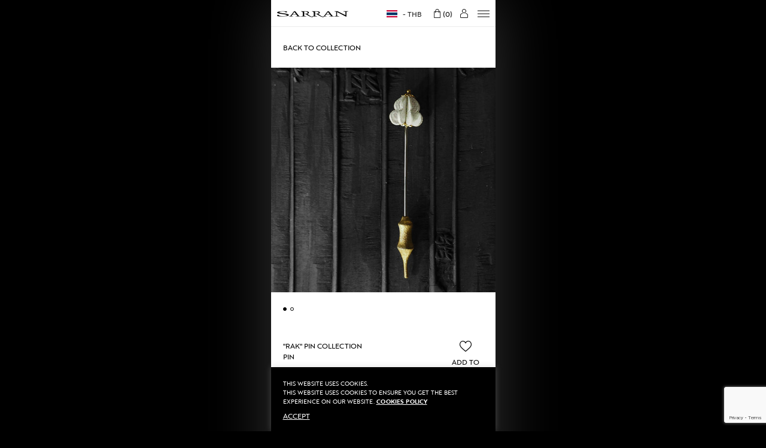

--- FILE ---
content_type: text/html; charset=UTF-8
request_url: https://sarranofficial.com/product/single-rak-flower-pin/
body_size: 18720
content:
<!DOCTYPE html>
<html>
    <head>
        <meta charset="utf-8">
        <meta name="viewport" content="width=375, target-densitydpi=device-dpi, user-scalable=no">
        <title>SARRAN</title>

        <link rel="shortcut icon" type="image/x-icon" href="https://sarranofficial.com/wp-content/themes/Sarran/assets/img/favicon/favicon.ico">
        <link rel="apple-touch-icon" sizes="180x180" href="https://sarranofficial.com/wp-content/themes/Sarran/assets/img/favicon/apple-touch-icon.png">
        <link rel="icon" type="image/png" sizes="32x32" href="https://sarranofficial.com/wp-content/themes/Sarran/assets/img/favicon/favicon-32x32.png">
        <link rel="icon" type="image/png" sizes="16x16" href="https://sarranofficial.com/wp-content/themes/Sarran/assets/img/favicon/favicon-16x16.png">
        <link rel="manifest" href="https://sarranofficial.com/wp-content/themes/Sarran/assets/img/favicon/site.webmanifest">
        <link rel="mask-icon" href="https://sarranofficial.com/wp-content/themes/Sarran/assets/img/favicon/safari-pinned-tab.svg" color="#000000">
        <meta name="msapplication-TileColor" content="#000000">
        <meta name="theme-color" content="#000000">



        <link rel="stylesheet" href="https://use.typekit.net/wlw6aan.css">
        <link rel="stylesheet" href="https://sarranofficial.com/wp-content/themes/Sarran/assets/css/font.css">
        <link rel="stylesheet" href="https://sarranofficial.com/wp-content/themes/Sarran/assets/css/iconfont.css">

        
		<!-- All in One SEO 4.9.3 - aioseo.com -->
	<meta name="robots" content="max-image-preview:large" />
	<link rel="canonical" href="https://sarranofficial.com/product/single-rak-flower-pin/" />
	<meta name="generator" content="All in One SEO (AIOSEO) 4.9.3" />
		<meta property="og:locale" content="en_US" />
		<meta property="og:site_name" content="Sarran | Sarran" />
		<meta property="og:type" content="article" />
		<meta property="og:title" content="“RAK” No.023 | Sarran" />
		<meta property="og:url" content="https://sarranofficial.com/product/single-rak-flower-pin/" />
		<meta property="article:published_time" content="2021-02-19T16:33:55+00:00" />
		<meta property="article:modified_time" content="2021-09-10T07:12:40+00:00" />
		<meta name="twitter:card" content="summary" />
		<meta name="twitter:title" content="“RAK” No.023 | Sarran" />
		<script type="application/ld+json" class="aioseo-schema">
			{"@context":"https:\/\/schema.org","@graph":[{"@type":"BreadcrumbList","@id":"https:\/\/sarranofficial.com\/product\/single-rak-flower-pin\/#breadcrumblist","itemListElement":[{"@type":"ListItem","@id":"https:\/\/sarranofficial.com#listItem","position":1,"name":"Home","item":"https:\/\/sarranofficial.com","nextItem":{"@type":"ListItem","@id":"https:\/\/sarranofficial.com\/shop\/#listItem","name":"Shop"}},{"@type":"ListItem","@id":"https:\/\/sarranofficial.com\/shop\/#listItem","position":2,"name":"Shop","item":"https:\/\/sarranofficial.com\/shop\/","nextItem":{"@type":"ListItem","@id":"https:\/\/sarranofficial.com\/product-category\/pin\/#listItem","name":"pin"},"previousItem":{"@type":"ListItem","@id":"https:\/\/sarranofficial.com#listItem","name":"Home"}},{"@type":"ListItem","@id":"https:\/\/sarranofficial.com\/product-category\/pin\/#listItem","position":3,"name":"pin","item":"https:\/\/sarranofficial.com\/product-category\/pin\/","nextItem":{"@type":"ListItem","@id":"https:\/\/sarranofficial.com\/product-category\/pin\/rak-pin\/#listItem","name":"\"RAK\" pin"},"previousItem":{"@type":"ListItem","@id":"https:\/\/sarranofficial.com\/shop\/#listItem","name":"Shop"}},{"@type":"ListItem","@id":"https:\/\/sarranofficial.com\/product-category\/pin\/rak-pin\/#listItem","position":4,"name":"\"RAK\" pin","item":"https:\/\/sarranofficial.com\/product-category\/pin\/rak-pin\/","nextItem":{"@type":"ListItem","@id":"https:\/\/sarranofficial.com\/product\/single-rak-flower-pin\/#listItem","name":"&#8220;RAK&#8221; No.023"},"previousItem":{"@type":"ListItem","@id":"https:\/\/sarranofficial.com\/product-category\/pin\/#listItem","name":"pin"}},{"@type":"ListItem","@id":"https:\/\/sarranofficial.com\/product\/single-rak-flower-pin\/#listItem","position":5,"name":"&#8220;RAK&#8221; No.023","previousItem":{"@type":"ListItem","@id":"https:\/\/sarranofficial.com\/product-category\/pin\/rak-pin\/#listItem","name":"\"RAK\" pin"}}]},{"@type":"ItemPage","@id":"https:\/\/sarranofficial.com\/product\/single-rak-flower-pin\/#itempage","url":"https:\/\/sarranofficial.com\/product\/single-rak-flower-pin\/","name":"\u201cRAK\u201d No.023 | Sarran","inLanguage":"en-US","isPartOf":{"@id":"https:\/\/sarranofficial.com\/#website"},"breadcrumb":{"@id":"https:\/\/sarranofficial.com\/product\/single-rak-flower-pin\/#breadcrumblist"},"image":{"@type":"ImageObject","url":"https:\/\/sarranofficial.com\/wp-content\/uploads\/2021\/02\/9-1.jpg","@id":"https:\/\/sarranofficial.com\/product\/single-rak-flower-pin\/#mainImage","width":800,"height":800},"primaryImageOfPage":{"@id":"https:\/\/sarranofficial.com\/product\/single-rak-flower-pin\/#mainImage"},"datePublished":"2021-02-19T23:33:55+07:00","dateModified":"2021-09-10T14:12:40+07:00"},{"@type":"Organization","@id":"https:\/\/sarranofficial.com\/#organization","name":"Sarran","description":"Sarran","url":"https:\/\/sarranofficial.com\/"},{"@type":"WebSite","@id":"https:\/\/sarranofficial.com\/#website","url":"https:\/\/sarranofficial.com\/","name":"Sarran","description":"Sarran","inLanguage":"en-US","publisher":{"@id":"https:\/\/sarranofficial.com\/#organization"}}]}
		</script>
		<!-- All in One SEO -->


            <script data-no-defer="1" data-ezscrex="false" data-cfasync="false" data-pagespeed-no-defer data-cookieconsent="ignore">
                var ctPublicFunctions = {"_ajax_nonce":"81a7882d3e","_rest_nonce":"ca6e3b0e7e","_ajax_url":"\/wp-admin\/admin-ajax.php","_rest_url":"https:\/\/sarranofficial.com\/wp-json\/","data__cookies_type":"none","data__ajax_type":"rest","data__bot_detector_enabled":0,"data__frontend_data_log_enabled":1,"cookiePrefix":"","wprocket_detected":false,"host_url":"sarranofficial.com","text__ee_click_to_select":"Click to select the whole data","text__ee_original_email":"The complete one is","text__ee_got_it":"Got it","text__ee_blocked":"Blocked","text__ee_cannot_connect":"Cannot connect","text__ee_cannot_decode":"Can not decode email. Unknown reason","text__ee_email_decoder":"CleanTalk email decoder","text__ee_wait_for_decoding":"The magic is on the way!","text__ee_decoding_process":"Please wait a few seconds while we decode the contact data."}
            </script>
        
            <script data-no-defer="1" data-ezscrex="false" data-cfasync="false" data-pagespeed-no-defer data-cookieconsent="ignore">
                var ctPublic = {"_ajax_nonce":"81a7882d3e","settings__forms__check_internal":"0","settings__forms__check_external":"0","settings__forms__force_protection":0,"settings__forms__search_test":"1","settings__data__bot_detector_enabled":0,"settings__sfw__anti_crawler":0,"blog_home":"https:\/\/sarranofficial.com\/","pixel__setting":"3","pixel__enabled":false,"pixel__url":"https:\/\/moderate10-v4.cleantalk.org\/pixel\/4575cac4d382defc2b5f01f7a4aa17cd.gif","data__email_check_before_post":"1","data__email_check_exist_post":1,"data__cookies_type":"none","data__key_is_ok":true,"data__visible_fields_required":true,"wl_brandname":"Anti-Spam by CleanTalk","wl_brandname_short":"CleanTalk","ct_checkjs_key":1304709227,"emailEncoderPassKey":"fd4bb5bda64b614ed60c2b4d41b4a4ef","bot_detector_forms_excluded":"W10=","advancedCacheExists":false,"varnishCacheExists":false,"wc_ajax_add_to_cart":true,"theRealPerson":{"phrases":{"trpHeading":"The Real Person Badge!","trpContent1":"The commenter acts as a real person and verified as not a bot.","trpContent2":"Passed all tests against spam bots. Anti-Spam by CleanTalk.","trpContentLearnMore":"Learn more"},"trpContentLink":"https:\/\/cleantalk.org\/the-real-person?utm_id=&amp;utm_term=&amp;utm_source=admin_side&amp;utm_medium=trp_badge&amp;utm_content=trp_badge_link_click&amp;utm_campaign=apbct_links","imgPersonUrl":"https:\/\/sarranofficial.com\/wp-content\/plugins\/cleantalk-spam-protect\/css\/images\/real_user.svg","imgShieldUrl":"https:\/\/sarranofficial.com\/wp-content\/plugins\/cleantalk-spam-protect\/css\/images\/shield.svg"}}
            </script>
        <link rel="alternate" title="oEmbed (JSON)" type="application/json+oembed" href="https://sarranofficial.com/wp-json/oembed/1.0/embed?url=https%3A%2F%2Fsarranofficial.com%2Fproduct%2Fsingle-rak-flower-pin%2F" />
<link rel="alternate" title="oEmbed (XML)" type="text/xml+oembed" href="https://sarranofficial.com/wp-json/oembed/1.0/embed?url=https%3A%2F%2Fsarranofficial.com%2Fproduct%2Fsingle-rak-flower-pin%2F&#038;format=xml" />
<style id='wp-img-auto-sizes-contain-inline-css' type='text/css'>
img:is([sizes=auto i],[sizes^="auto," i]){contain-intrinsic-size:3000px 1500px}
/*# sourceURL=wp-img-auto-sizes-contain-inline-css */
</style>
<link rel='stylesheet' id='woocommerce-multi-currency-css' href='https://sarranofficial.com/wp-content/plugins/woocommerce-multi-currency/css/woocommerce-multi-currency.min.css?ver=2.2.5' type='text/css' media='all' />
<style id='woocommerce-multi-currency-inline-css' type='text/css'>
.woocommerce-multi-currency .wmc-list-currencies .wmc-currency.wmc-active,.woocommerce-multi-currency .wmc-list-currencies .wmc-currency:hover {background: #f78080 !important;}
		.woocommerce-multi-currency .wmc-list-currencies .wmc-currency,.woocommerce-multi-currency .wmc-title, .woocommerce-multi-currency.wmc-price-switcher a {background: #212121 !important;}
		.woocommerce-multi-currency .wmc-title, .woocommerce-multi-currency .wmc-list-currencies .wmc-currency span,.woocommerce-multi-currency .wmc-list-currencies .wmc-currency a,.woocommerce-multi-currency.wmc-price-switcher a {color: #ffffff !important;}.woocommerce-multi-currency.wmc-shortcode .wmc-currency{background-color:#ffffff;color:#212121}.woocommerce-multi-currency.wmc-shortcode .wmc-currency.wmc-active,.woocommerce-multi-currency.wmc-shortcode .wmc-current-currency{background-color:#ffffff;color:#212121}.woocommerce-multi-currency.wmc-shortcode.vertical-currency-symbols-circle:not(.wmc-currency-trigger-click) .wmc-currency-wrapper:hover .wmc-sub-currency,.woocommerce-multi-currency.wmc-shortcode.vertical-currency-symbols-circle.wmc-currency-trigger-click .wmc-sub-currency{animation: height_slide 100ms;}@keyframes height_slide {0% {height: 0;} 100% {height: 100%;} }
/*# sourceURL=woocommerce-multi-currency-inline-css */
</style>
<style id='wp-block-library-inline-css' type='text/css'>
:root{--wp-block-synced-color:#7a00df;--wp-block-synced-color--rgb:122,0,223;--wp-bound-block-color:var(--wp-block-synced-color);--wp-editor-canvas-background:#ddd;--wp-admin-theme-color:#007cba;--wp-admin-theme-color--rgb:0,124,186;--wp-admin-theme-color-darker-10:#006ba1;--wp-admin-theme-color-darker-10--rgb:0,107,160.5;--wp-admin-theme-color-darker-20:#005a87;--wp-admin-theme-color-darker-20--rgb:0,90,135;--wp-admin-border-width-focus:2px}@media (min-resolution:192dpi){:root{--wp-admin-border-width-focus:1.5px}}.wp-element-button{cursor:pointer}:root .has-very-light-gray-background-color{background-color:#eee}:root .has-very-dark-gray-background-color{background-color:#313131}:root .has-very-light-gray-color{color:#eee}:root .has-very-dark-gray-color{color:#313131}:root .has-vivid-green-cyan-to-vivid-cyan-blue-gradient-background{background:linear-gradient(135deg,#00d084,#0693e3)}:root .has-purple-crush-gradient-background{background:linear-gradient(135deg,#34e2e4,#4721fb 50%,#ab1dfe)}:root .has-hazy-dawn-gradient-background{background:linear-gradient(135deg,#faaca8,#dad0ec)}:root .has-subdued-olive-gradient-background{background:linear-gradient(135deg,#fafae1,#67a671)}:root .has-atomic-cream-gradient-background{background:linear-gradient(135deg,#fdd79a,#004a59)}:root .has-nightshade-gradient-background{background:linear-gradient(135deg,#330968,#31cdcf)}:root .has-midnight-gradient-background{background:linear-gradient(135deg,#020381,#2874fc)}:root{--wp--preset--font-size--normal:16px;--wp--preset--font-size--huge:42px}.has-regular-font-size{font-size:1em}.has-larger-font-size{font-size:2.625em}.has-normal-font-size{font-size:var(--wp--preset--font-size--normal)}.has-huge-font-size{font-size:var(--wp--preset--font-size--huge)}.has-text-align-center{text-align:center}.has-text-align-left{text-align:left}.has-text-align-right{text-align:right}.has-fit-text{white-space:nowrap!important}#end-resizable-editor-section{display:none}.aligncenter{clear:both}.items-justified-left{justify-content:flex-start}.items-justified-center{justify-content:center}.items-justified-right{justify-content:flex-end}.items-justified-space-between{justify-content:space-between}.screen-reader-text{border:0;clip-path:inset(50%);height:1px;margin:-1px;overflow:hidden;padding:0;position:absolute;width:1px;word-wrap:normal!important}.screen-reader-text:focus{background-color:#ddd;clip-path:none;color:#444;display:block;font-size:1em;height:auto;left:5px;line-height:normal;padding:15px 23px 14px;text-decoration:none;top:5px;width:auto;z-index:100000}html :where(.has-border-color){border-style:solid}html :where([style*=border-top-color]){border-top-style:solid}html :where([style*=border-right-color]){border-right-style:solid}html :where([style*=border-bottom-color]){border-bottom-style:solid}html :where([style*=border-left-color]){border-left-style:solid}html :where([style*=border-width]){border-style:solid}html :where([style*=border-top-width]){border-top-style:solid}html :where([style*=border-right-width]){border-right-style:solid}html :where([style*=border-bottom-width]){border-bottom-style:solid}html :where([style*=border-left-width]){border-left-style:solid}html :where(img[class*=wp-image-]){height:auto;max-width:100%}:where(figure){margin:0 0 1em}html :where(.is-position-sticky){--wp-admin--admin-bar--position-offset:var(--wp-admin--admin-bar--height,0px)}@media screen and (max-width:600px){html :where(.is-position-sticky){--wp-admin--admin-bar--position-offset:0px}}

/*# sourceURL=wp-block-library-inline-css */
</style><link rel='stylesheet' id='wc-blocks-style-css' href='https://sarranofficial.com/wp-content/plugins/woocommerce/assets/client/blocks/wc-blocks.css?ver=wc-10.4.3' type='text/css' media='all' />
<style id='global-styles-inline-css' type='text/css'>
:root{--wp--preset--aspect-ratio--square: 1;--wp--preset--aspect-ratio--4-3: 4/3;--wp--preset--aspect-ratio--3-4: 3/4;--wp--preset--aspect-ratio--3-2: 3/2;--wp--preset--aspect-ratio--2-3: 2/3;--wp--preset--aspect-ratio--16-9: 16/9;--wp--preset--aspect-ratio--9-16: 9/16;--wp--preset--color--black: #000000;--wp--preset--color--cyan-bluish-gray: #abb8c3;--wp--preset--color--white: #ffffff;--wp--preset--color--pale-pink: #f78da7;--wp--preset--color--vivid-red: #cf2e2e;--wp--preset--color--luminous-vivid-orange: #ff6900;--wp--preset--color--luminous-vivid-amber: #fcb900;--wp--preset--color--light-green-cyan: #7bdcb5;--wp--preset--color--vivid-green-cyan: #00d084;--wp--preset--color--pale-cyan-blue: #8ed1fc;--wp--preset--color--vivid-cyan-blue: #0693e3;--wp--preset--color--vivid-purple: #9b51e0;--wp--preset--gradient--vivid-cyan-blue-to-vivid-purple: linear-gradient(135deg,rgb(6,147,227) 0%,rgb(155,81,224) 100%);--wp--preset--gradient--light-green-cyan-to-vivid-green-cyan: linear-gradient(135deg,rgb(122,220,180) 0%,rgb(0,208,130) 100%);--wp--preset--gradient--luminous-vivid-amber-to-luminous-vivid-orange: linear-gradient(135deg,rgb(252,185,0) 0%,rgb(255,105,0) 100%);--wp--preset--gradient--luminous-vivid-orange-to-vivid-red: linear-gradient(135deg,rgb(255,105,0) 0%,rgb(207,46,46) 100%);--wp--preset--gradient--very-light-gray-to-cyan-bluish-gray: linear-gradient(135deg,rgb(238,238,238) 0%,rgb(169,184,195) 100%);--wp--preset--gradient--cool-to-warm-spectrum: linear-gradient(135deg,rgb(74,234,220) 0%,rgb(151,120,209) 20%,rgb(207,42,186) 40%,rgb(238,44,130) 60%,rgb(251,105,98) 80%,rgb(254,248,76) 100%);--wp--preset--gradient--blush-light-purple: linear-gradient(135deg,rgb(255,206,236) 0%,rgb(152,150,240) 100%);--wp--preset--gradient--blush-bordeaux: linear-gradient(135deg,rgb(254,205,165) 0%,rgb(254,45,45) 50%,rgb(107,0,62) 100%);--wp--preset--gradient--luminous-dusk: linear-gradient(135deg,rgb(255,203,112) 0%,rgb(199,81,192) 50%,rgb(65,88,208) 100%);--wp--preset--gradient--pale-ocean: linear-gradient(135deg,rgb(255,245,203) 0%,rgb(182,227,212) 50%,rgb(51,167,181) 100%);--wp--preset--gradient--electric-grass: linear-gradient(135deg,rgb(202,248,128) 0%,rgb(113,206,126) 100%);--wp--preset--gradient--midnight: linear-gradient(135deg,rgb(2,3,129) 0%,rgb(40,116,252) 100%);--wp--preset--font-size--small: 13px;--wp--preset--font-size--medium: 20px;--wp--preset--font-size--large: 36px;--wp--preset--font-size--x-large: 42px;--wp--preset--spacing--20: 0.44rem;--wp--preset--spacing--30: 0.67rem;--wp--preset--spacing--40: 1rem;--wp--preset--spacing--50: 1.5rem;--wp--preset--spacing--60: 2.25rem;--wp--preset--spacing--70: 3.38rem;--wp--preset--spacing--80: 5.06rem;--wp--preset--shadow--natural: 6px 6px 9px rgba(0, 0, 0, 0.2);--wp--preset--shadow--deep: 12px 12px 50px rgba(0, 0, 0, 0.4);--wp--preset--shadow--sharp: 6px 6px 0px rgba(0, 0, 0, 0.2);--wp--preset--shadow--outlined: 6px 6px 0px -3px rgb(255, 255, 255), 6px 6px rgb(0, 0, 0);--wp--preset--shadow--crisp: 6px 6px 0px rgb(0, 0, 0);}:where(.is-layout-flex){gap: 0.5em;}:where(.is-layout-grid){gap: 0.5em;}body .is-layout-flex{display: flex;}.is-layout-flex{flex-wrap: wrap;align-items: center;}.is-layout-flex > :is(*, div){margin: 0;}body .is-layout-grid{display: grid;}.is-layout-grid > :is(*, div){margin: 0;}:where(.wp-block-columns.is-layout-flex){gap: 2em;}:where(.wp-block-columns.is-layout-grid){gap: 2em;}:where(.wp-block-post-template.is-layout-flex){gap: 1.25em;}:where(.wp-block-post-template.is-layout-grid){gap: 1.25em;}.has-black-color{color: var(--wp--preset--color--black) !important;}.has-cyan-bluish-gray-color{color: var(--wp--preset--color--cyan-bluish-gray) !important;}.has-white-color{color: var(--wp--preset--color--white) !important;}.has-pale-pink-color{color: var(--wp--preset--color--pale-pink) !important;}.has-vivid-red-color{color: var(--wp--preset--color--vivid-red) !important;}.has-luminous-vivid-orange-color{color: var(--wp--preset--color--luminous-vivid-orange) !important;}.has-luminous-vivid-amber-color{color: var(--wp--preset--color--luminous-vivid-amber) !important;}.has-light-green-cyan-color{color: var(--wp--preset--color--light-green-cyan) !important;}.has-vivid-green-cyan-color{color: var(--wp--preset--color--vivid-green-cyan) !important;}.has-pale-cyan-blue-color{color: var(--wp--preset--color--pale-cyan-blue) !important;}.has-vivid-cyan-blue-color{color: var(--wp--preset--color--vivid-cyan-blue) !important;}.has-vivid-purple-color{color: var(--wp--preset--color--vivid-purple) !important;}.has-black-background-color{background-color: var(--wp--preset--color--black) !important;}.has-cyan-bluish-gray-background-color{background-color: var(--wp--preset--color--cyan-bluish-gray) !important;}.has-white-background-color{background-color: var(--wp--preset--color--white) !important;}.has-pale-pink-background-color{background-color: var(--wp--preset--color--pale-pink) !important;}.has-vivid-red-background-color{background-color: var(--wp--preset--color--vivid-red) !important;}.has-luminous-vivid-orange-background-color{background-color: var(--wp--preset--color--luminous-vivid-orange) !important;}.has-luminous-vivid-amber-background-color{background-color: var(--wp--preset--color--luminous-vivid-amber) !important;}.has-light-green-cyan-background-color{background-color: var(--wp--preset--color--light-green-cyan) !important;}.has-vivid-green-cyan-background-color{background-color: var(--wp--preset--color--vivid-green-cyan) !important;}.has-pale-cyan-blue-background-color{background-color: var(--wp--preset--color--pale-cyan-blue) !important;}.has-vivid-cyan-blue-background-color{background-color: var(--wp--preset--color--vivid-cyan-blue) !important;}.has-vivid-purple-background-color{background-color: var(--wp--preset--color--vivid-purple) !important;}.has-black-border-color{border-color: var(--wp--preset--color--black) !important;}.has-cyan-bluish-gray-border-color{border-color: var(--wp--preset--color--cyan-bluish-gray) !important;}.has-white-border-color{border-color: var(--wp--preset--color--white) !important;}.has-pale-pink-border-color{border-color: var(--wp--preset--color--pale-pink) !important;}.has-vivid-red-border-color{border-color: var(--wp--preset--color--vivid-red) !important;}.has-luminous-vivid-orange-border-color{border-color: var(--wp--preset--color--luminous-vivid-orange) !important;}.has-luminous-vivid-amber-border-color{border-color: var(--wp--preset--color--luminous-vivid-amber) !important;}.has-light-green-cyan-border-color{border-color: var(--wp--preset--color--light-green-cyan) !important;}.has-vivid-green-cyan-border-color{border-color: var(--wp--preset--color--vivid-green-cyan) !important;}.has-pale-cyan-blue-border-color{border-color: var(--wp--preset--color--pale-cyan-blue) !important;}.has-vivid-cyan-blue-border-color{border-color: var(--wp--preset--color--vivid-cyan-blue) !important;}.has-vivid-purple-border-color{border-color: var(--wp--preset--color--vivid-purple) !important;}.has-vivid-cyan-blue-to-vivid-purple-gradient-background{background: var(--wp--preset--gradient--vivid-cyan-blue-to-vivid-purple) !important;}.has-light-green-cyan-to-vivid-green-cyan-gradient-background{background: var(--wp--preset--gradient--light-green-cyan-to-vivid-green-cyan) !important;}.has-luminous-vivid-amber-to-luminous-vivid-orange-gradient-background{background: var(--wp--preset--gradient--luminous-vivid-amber-to-luminous-vivid-orange) !important;}.has-luminous-vivid-orange-to-vivid-red-gradient-background{background: var(--wp--preset--gradient--luminous-vivid-orange-to-vivid-red) !important;}.has-very-light-gray-to-cyan-bluish-gray-gradient-background{background: var(--wp--preset--gradient--very-light-gray-to-cyan-bluish-gray) !important;}.has-cool-to-warm-spectrum-gradient-background{background: var(--wp--preset--gradient--cool-to-warm-spectrum) !important;}.has-blush-light-purple-gradient-background{background: var(--wp--preset--gradient--blush-light-purple) !important;}.has-blush-bordeaux-gradient-background{background: var(--wp--preset--gradient--blush-bordeaux) !important;}.has-luminous-dusk-gradient-background{background: var(--wp--preset--gradient--luminous-dusk) !important;}.has-pale-ocean-gradient-background{background: var(--wp--preset--gradient--pale-ocean) !important;}.has-electric-grass-gradient-background{background: var(--wp--preset--gradient--electric-grass) !important;}.has-midnight-gradient-background{background: var(--wp--preset--gradient--midnight) !important;}.has-small-font-size{font-size: var(--wp--preset--font-size--small) !important;}.has-medium-font-size{font-size: var(--wp--preset--font-size--medium) !important;}.has-large-font-size{font-size: var(--wp--preset--font-size--large) !important;}.has-x-large-font-size{font-size: var(--wp--preset--font-size--x-large) !important;}
/*# sourceURL=global-styles-inline-css */
</style>

<style id='classic-theme-styles-inline-css' type='text/css'>
/*! This file is auto-generated */
.wp-block-button__link{color:#fff;background-color:#32373c;border-radius:9999px;box-shadow:none;text-decoration:none;padding:calc(.667em + 2px) calc(1.333em + 2px);font-size:1.125em}.wp-block-file__button{background:#32373c;color:#fff;text-decoration:none}
/*# sourceURL=/wp-includes/css/classic-themes.min.css */
</style>
<link rel='stylesheet' id='cleantalk-public-css-css' href='https://sarranofficial.com/wp-content/plugins/cleantalk-spam-protect/css/cleantalk-public.min.css?ver=6.59_1751621037' type='text/css' media='all' />
<link rel='stylesheet' id='cleantalk-email-decoder-css-css' href='https://sarranofficial.com/wp-content/plugins/cleantalk-spam-protect/css/cleantalk-email-decoder.min.css?ver=6.59_1751621037' type='text/css' media='all' />
<link rel='stylesheet' id='cleantalk-trp-css-css' href='https://sarranofficial.com/wp-content/plugins/cleantalk-spam-protect/css/cleantalk-trp.min.css?ver=6.59_1751621037' type='text/css' media='all' />
<link rel='stylesheet' id='contact-form-7-css' href='https://sarranofficial.com/wp-content/plugins/contact-form-7/includes/css/styles.css?ver=6.1.4' type='text/css' media='all' />
<link rel='stylesheet' id='cookie-law-info-css' href='https://sarranofficial.com/wp-content/plugins/cookie-law-info/legacy/public/css/cookie-law-info-public.css?ver=3.3.9.1' type='text/css' media='all' />
<link rel='stylesheet' id='cookie-law-info-gdpr-css' href='https://sarranofficial.com/wp-content/plugins/cookie-law-info/legacy/public/css/cookie-law-info-gdpr.css?ver=3.3.9.1' type='text/css' media='all' />
<link rel='stylesheet' id='woocommerce-layout-css' href='https://sarranofficial.com/wp-content/plugins/woocommerce/assets/css/woocommerce-layout.css?ver=10.4.3' type='text/css' media='all' />
<link rel='stylesheet' id='woocommerce-smallscreen-css' href='https://sarranofficial.com/wp-content/plugins/woocommerce/assets/css/woocommerce-smallscreen.css?ver=10.4.3' type='text/css' media='only screen and (max-width: 768px)' />
<link rel='stylesheet' id='woocommerce-general-css' href='https://sarranofficial.com/wp-content/plugins/woocommerce/assets/css/woocommerce.css?ver=10.4.3' type='text/css' media='all' />
<style id='woocommerce-inline-inline-css' type='text/css'>
.woocommerce form .form-row .required { visibility: visible; }
/*# sourceURL=woocommerce-inline-inline-css */
</style>
<link rel='stylesheet' id='wpdt-wc-payment-style-css' href='https://sarranofficial.com/wp-content/plugins/wpdt-wc-payment/wpdt-wc-payment.css?ver=6.9' type='text/css' media='all' />
<link rel='stylesheet' id='hint-css' href='https://sarranofficial.com/wp-content/plugins/woo-fly-cart/assets/hint/hint.min.css?ver=6.9' type='text/css' media='all' />
<link rel='stylesheet' id='perfect-scrollbar-css' href='https://sarranofficial.com/wp-content/plugins/woo-fly-cart/assets/perfect-scrollbar/css/perfect-scrollbar.min.css?ver=6.9' type='text/css' media='all' />
<link rel='stylesheet' id='perfect-scrollbar-wpc-css' href='https://sarranofficial.com/wp-content/plugins/woo-fly-cart/assets/perfect-scrollbar/css/custom-theme.css?ver=6.9' type='text/css' media='all' />
<link rel='stylesheet' id='woofc-fonts-css' href='https://sarranofficial.com/wp-content/plugins/woo-fly-cart/assets/css/fonts.css?ver=6.9' type='text/css' media='all' />
<link rel='stylesheet' id='woofc-frontend-css' href='https://sarranofficial.com/wp-content/plugins/woo-fly-cart/assets/css/frontend.css?ver=5.9.9' type='text/css' media='all' />
<style id='woofc-frontend-inline-css' type='text/css'>
.woofc-area.woofc-style-01 .woofc-inner, .woofc-area.woofc-style-03 .woofc-inner, .woofc-area.woofc-style-02 .woofc-area-bot .woofc-action .woofc-action-inner > div a:hover, .woofc-area.woofc-style-04 .woofc-area-bot .woofc-action .woofc-action-inner > div a:hover {
                            background-color: #cc6055;
                        }

                        .woofc-area.woofc-style-01 .woofc-area-bot .woofc-action .woofc-action-inner > div a, .woofc-area.woofc-style-02 .woofc-area-bot .woofc-action .woofc-action-inner > div a, .woofc-area.woofc-style-03 .woofc-area-bot .woofc-action .woofc-action-inner > div a, .woofc-area.woofc-style-04 .woofc-area-bot .woofc-action .woofc-action-inner > div a {
                            outline: none;
                            color: #cc6055;
                        }

                        .woofc-area.woofc-style-02 .woofc-area-bot .woofc-action .woofc-action-inner > div a, .woofc-area.woofc-style-04 .woofc-area-bot .woofc-action .woofc-action-inner > div a {
                            border-color: #cc6055;
                        }

                        .woofc-area.woofc-style-05 .woofc-inner{
                            background-color: #cc6055;
                            background-image: url('');
                            background-size: cover;
                            background-position: center;
                            background-repeat: no-repeat;
                        }
                        
                        .woofc-count span {
                            background-color: #cc6055;
                        }
/*# sourceURL=woofc-frontend-inline-css */
</style>
<link rel='preload' as='font' type='font/woff2' crossorigin='anonymous' id='tinvwl-webfont-font-css' href='https://sarranofficial.com/wp-content/plugins/ti-woocommerce-wishlist/assets/fonts/tinvwl-webfont.woff2?ver=xu2uyi'  media='all' />
<link rel='stylesheet' id='tinvwl-webfont-css' href='https://sarranofficial.com/wp-content/plugins/ti-woocommerce-wishlist/assets/css/webfont.min.css?ver=2.11.1' type='text/css' media='all' />
<link rel='stylesheet' id='tinvwl-css' href='https://sarranofficial.com/wp-content/plugins/ti-woocommerce-wishlist/assets/css/public.min.css?ver=2.11.1' type='text/css' media='all' />
<link rel='stylesheet' id='magnific-popup-css' href='https://sarranofficial.com/wp-content/themes/Sarran/assets/plugin/magnific-popup/magnific-popup.css?ver=6.9' type='text/css' media='all' />
<link rel='stylesheet' id='swiper-css' href='https://sarranofficial.com/wp-content/themes/Sarran/assets/plugin/swiper/swiper.min.css?ver=6.9' type='text/css' media='all' />
<link rel='stylesheet' id='plyr-css' href='https://sarranofficial.com/wp-content/themes/Sarran/assets/plugin/plyr/plyr-custom.css?ver=6.9' type='text/css' media='all' />
<link rel='stylesheet' id='theme-css' href='https://sarranofficial.com/wp-content/themes/Sarran/assets/css/theme.css?ver=1769179858' type='text/css' media='all' />
<link rel='stylesheet' id='wp-theme-css' href='https://sarranofficial.com/wp-content/themes/Sarran/assets/css/wp-theme.css?ver=1769179858' type='text/css' media='all' />
<link rel='stylesheet' id='sarran-css' href='https://sarranofficial.com/wp-content/themes/Sarran/style.css?ver=1769179858' type='text/css' media='all' />
<script type="text/javascript" src="https://sarranofficial.com/wp-includes/js/jquery/jquery.min.js?ver=3.7.1" id="jquery-core-js"></script>
<script type="text/javascript" src="https://sarranofficial.com/wp-includes/js/jquery/jquery-migrate.min.js?ver=3.4.1" id="jquery-migrate-js"></script>
<script type="text/javascript" id="woocommerce-multi-currency-js-extra">
/* <![CDATA[ */
var wooMultiCurrencyParams = {"enableCacheCompatible":"1","ajaxUrl":"https://sarranofficial.com/wp-admin/admin-ajax.php","switchByJS":"0","extra_params":[],"current_currency":"THB","currencyByPaymentImmediately":"","click_to_expand_currencies_bar":""};
//# sourceURL=woocommerce-multi-currency-js-extra
/* ]]> */
</script>
<script type="text/javascript" src="https://sarranofficial.com/wp-content/plugins/woocommerce-multi-currency/js/woocommerce-multi-currency.min.js?ver=2.2.5" id="woocommerce-multi-currency-js"></script>
<script type="text/javascript" src="https://sarranofficial.com/wp-content/plugins/cleantalk-spam-protect/js/apbct-public-bundle_comm-func.min.js?ver=6.59_1751621037" id="apbct-public-bundle_comm-func-js-js"></script>
<script type="text/javascript" id="cookie-law-info-js-extra">
/* <![CDATA[ */
var Cli_Data = {"nn_cookie_ids":[],"cookielist":[],"non_necessary_cookies":[],"ccpaEnabled":"","ccpaRegionBased":"","ccpaBarEnabled":"","strictlyEnabled":["necessary","obligatoire"],"ccpaType":"gdpr","js_blocking":"1","custom_integration":"","triggerDomRefresh":"","secure_cookies":""};
var cli_cookiebar_settings = {"animate_speed_hide":"500","animate_speed_show":"500","background":"#FFF","border":"#b1a6a6c2","border_on":"","button_1_button_colour":"#000000","button_1_button_hover":"#000000","button_1_link_colour":"#fff","button_1_as_button":"1","button_1_new_win":"","button_2_button_colour":"#333","button_2_button_hover":"#292929","button_2_link_colour":"#ffffff","button_2_as_button":"","button_2_hidebar":"","button_3_button_colour":"#3566bb","button_3_button_hover":"#2a5296","button_3_link_colour":"#fff","button_3_as_button":"1","button_3_new_win":"","button_4_button_colour":"#000","button_4_button_hover":"#000000","button_4_link_colour":"#333333","button_4_as_button":"","button_7_button_colour":"#61a229","button_7_button_hover":"#4e8221","button_7_link_colour":"#fff","button_7_as_button":"1","button_7_new_win":"","font_family":"inherit","header_fix":"","notify_animate_hide":"1","notify_animate_show":"","notify_div_id":"#cookie-law-info-bar","notify_position_horizontal":"right","notify_position_vertical":"bottom","scroll_close":"","scroll_close_reload":"","accept_close_reload":"","reject_close_reload":"","showagain_tab":"","showagain_background":"#fff","showagain_border":"#000","showagain_div_id":"#cookie-law-info-again","showagain_x_position":"100px","text":"#333333","show_once_yn":"","show_once":"10000","logging_on":"","as_popup":"","popup_overlay":"1","bar_heading_text":"","cookie_bar_as":"banner","popup_showagain_position":"bottom-right","widget_position":"left"};
var log_object = {"ajax_url":"https://sarranofficial.com/wp-admin/admin-ajax.php"};
//# sourceURL=cookie-law-info-js-extra
/* ]]> */
</script>
<script type="text/javascript" src="https://sarranofficial.com/wp-content/plugins/cookie-law-info/legacy/public/js/cookie-law-info-public.js?ver=3.3.9.1" id="cookie-law-info-js"></script>
<script type="text/javascript" src="https://sarranofficial.com/wp-content/plugins/woocommerce/assets/js/jquery-blockui/jquery.blockUI.min.js?ver=2.7.0-wc.10.4.3" id="wc-jquery-blockui-js" data-wp-strategy="defer"></script>
<script type="text/javascript" id="wc-add-to-cart-js-extra">
/* <![CDATA[ */
var wc_add_to_cart_params = {"ajax_url":"/wp-admin/admin-ajax.php","wc_ajax_url":"/?wc-ajax=%%endpoint%%","i18n_view_cart":"View cart","cart_url":"https://sarranofficial.com/cart/","is_cart":"","cart_redirect_after_add":"no"};
//# sourceURL=wc-add-to-cart-js-extra
/* ]]> */
</script>
<script type="text/javascript" src="https://sarranofficial.com/wp-content/plugins/woocommerce/assets/js/frontend/add-to-cart.min.js?ver=10.4.3" id="wc-add-to-cart-js" defer="defer" data-wp-strategy="defer"></script>
<script type="text/javascript" id="wc-single-product-js-extra">
/* <![CDATA[ */
var wc_single_product_params = {"i18n_required_rating_text":"Please select a rating","i18n_rating_options":["1 of 5 stars","2 of 5 stars","3 of 5 stars","4 of 5 stars","5 of 5 stars"],"i18n_product_gallery_trigger_text":"View full-screen image gallery","review_rating_required":"yes","flexslider":{"rtl":false,"animation":"slide","smoothHeight":true,"directionNav":false,"controlNav":"thumbnails","slideshow":false,"animationSpeed":500,"animationLoop":false,"allowOneSlide":false},"zoom_enabled":"","zoom_options":[],"photoswipe_enabled":"","photoswipe_options":{"shareEl":false,"closeOnScroll":false,"history":false,"hideAnimationDuration":0,"showAnimationDuration":0},"flexslider_enabled":""};
//# sourceURL=wc-single-product-js-extra
/* ]]> */
</script>
<script type="text/javascript" src="https://sarranofficial.com/wp-content/plugins/woocommerce/assets/js/frontend/single-product.min.js?ver=10.4.3" id="wc-single-product-js" defer="defer" data-wp-strategy="defer"></script>
<script type="text/javascript" src="https://sarranofficial.com/wp-content/plugins/woocommerce/assets/js/js-cookie/js.cookie.min.js?ver=2.1.4-wc.10.4.3" id="wc-js-cookie-js" data-wp-strategy="defer"></script>
<script type="text/javascript" id="woocommerce-js-extra">
/* <![CDATA[ */
var woocommerce_params = {"ajax_url":"/wp-admin/admin-ajax.php","wc_ajax_url":"/?wc-ajax=%%endpoint%%","i18n_password_show":"Show password","i18n_password_hide":"Hide password"};
//# sourceURL=woocommerce-js-extra
/* ]]> */
</script>
<script type="text/javascript" src="https://sarranofficial.com/wp-content/plugins/woocommerce/assets/js/frontend/woocommerce.min.js?ver=10.4.3" id="woocommerce-js" defer="defer" data-wp-strategy="defer"></script>
<script type="text/javascript" src="https://sarranofficial.com/wp-content/themes/Sarran/assets/js/library/modernizr-custom.js?ver=6.9" id="modernizr-custom-js"></script>
<script type="text/javascript" src="https://sarranofficial.com/wp-content/themes/Sarran/assets/js/library/jquery.easing.1.3.min.js?ver=1.3" id="jquery-easing-js"></script>
<script type="text/javascript" src="https://sarranofficial.com/wp-content/themes/Sarran/assets/js/library/jquery.mousewheel.min.js?ver=6.9" id="jquery-mousewheel-js"></script>
<script type="text/javascript" src="https://sarranofficial.com/wp-content/themes/Sarran/assets/js/library/jquery.timepicker.min.js?ver=1.3.5" id="jquery-timepicker-js"></script>
<script type="text/javascript" src="https://sarranofficial.com/wp-content/plugins/woocommerce/assets/js/select2/select2.full.min.js?ver=4.0.3-wc.10.4.3" id="wc-select2-js" defer="defer" data-wp-strategy="defer"></script>
<script type="text/javascript" id="woocommerce-multi-currency-switcher-js-extra">
/* <![CDATA[ */
var _woocommerce_multi_currency_params = {"use_session":"0","do_not_reload_page":"","ajax_url":"https://sarranofficial.com/wp-admin/admin-ajax.php","posts_submit":"0","switch_by_js":""};
//# sourceURL=woocommerce-multi-currency-switcher-js-extra
/* ]]> */
</script>
<script type="text/javascript" src="https://sarranofficial.com/wp-content/plugins/woocommerce-multi-currency/js/woocommerce-multi-currency-switcher.min.js?ver=2.2.5" id="woocommerce-multi-currency-switcher-js"></script>
<link rel="https://api.w.org/" href="https://sarranofficial.com/wp-json/" /><link rel="alternate" title="JSON" type="application/json" href="https://sarranofficial.com/wp-json/wp/v2/product/350" /><link rel="EditURI" type="application/rsd+xml" title="RSD" href="https://sarranofficial.com/xmlrpc.php?rsd" />
<link rel='shortlink' href='https://sarranofficial.com/?p=350' />
	<noscript><style>.woocommerce-product-gallery{ opacity: 1 !important; }</style></noscript>
	
<!-- Meta Pixel Code -->
<script type="text/plain" data-cli-class="cli-blocker-script"  data-cli-script-type="non-necessary" data-cli-block="true"  data-cli-element-position="head">
!function(f,b,e,v,n,t,s){if(f.fbq)return;n=f.fbq=function(){n.callMethod?
n.callMethod.apply(n,arguments):n.queue.push(arguments)};if(!f._fbq)f._fbq=n;
n.push=n;n.loaded=!0;n.version='2.0';n.queue=[];t=b.createElement(e);t.async=!0;
t.src=v;s=b.getElementsByTagName(e)[0];s.parentNode.insertBefore(t,s)}(window,
document,'script','https://connect.facebook.net/en_US/fbevents.js?v=next');
</script>
<!-- End Meta Pixel Code -->
<script type="text/plain" data-cli-class="cli-blocker-script"  data-cli-script-type="non-necessary" data-cli-block="true"  data-cli-element-position="head">var url = window.location.origin + '?ob=open-bridge';
            fbq('set', 'openbridge', '1481720732165491', url);
fbq('init', '1481720732165491', {}, {
    "agent": "wordpress-6.9-4.1.4"
})</script><script type="text/plain" data-cli-class="cli-blocker-script"  data-cli-script-type="non-necessary" data-cli-block="true"  data-cli-element-position="head">
    fbq('track', 'PageView', []);
  </script>			<script  type="text/plain" data-cli-class="cli-blocker-script"  data-cli-script-type="non-necessary" data-cli-block="true"  data-cli-element-position="head">
				!function(f,b,e,v,n,t,s){if(f.fbq)return;n=f.fbq=function(){n.callMethod?
					n.callMethod.apply(n,arguments):n.queue.push(arguments)};if(!f._fbq)f._fbq=n;
					n.push=n;n.loaded=!0;n.version='2.0';n.queue=[];t=b.createElement(e);t.async=!0;
					t.src=v;s=b.getElementsByTagName(e)[0];s.parentNode.insertBefore(t,s)}(window,
					document,'script','https://connect.facebook.net/en_US/fbevents.js');
			</script>
			<!-- WooCommerce Facebook Integration Begin -->
			<script  type="text/plain" data-cli-class="cli-blocker-script"  data-cli-script-type="non-necessary" data-cli-block="true"  data-cli-element-position="head">

				fbq('init', '1481720732165491', {}, {
    "agent": "woocommerce-10.4.3-3.5.4"
});

				document.addEventListener( 'DOMContentLoaded', function() {
					// Insert placeholder for events injected when a product is added to the cart through AJAX.
					document.body.insertAdjacentHTML( 'beforeend', '<div class=\"wc-facebook-pixel-event-placeholder\"></div>' );
				}, false );

			</script>
			<!-- WooCommerce Facebook Integration End -->
			        <!-- web by ::* www.plaimanas.com -->
		
		
				<!-- Global site tag (gtag.js) - Google Analytics -->
		<script async src="https://www.googletagmanager.com/gtag/js?id=UA-193048961-1"></script>
		<script>
  			window.dataLayer = window.dataLayer || [];
  			function gtag(){dataLayer.push(arguments);}
  			gtag('js', new Date());

  			gtag('config', 'UA-193048961-1');
		</script>
		
				<!-- Google Tag Manager -->
		<script>(function(w,d,s,l,i){w[l]=w[l]||[];w[l].push({'gtm.start':
		new Date().getTime(),event:'gtm.js'});var f=d.getElementsByTagName(s)[0],
		j=d.createElement(s),dl=l!='dataLayer'?'&l='+l:'';j.async=true;j.src=
		'https://www.googletagmanager.com/gtm.js?id='+i+dl;f.parentNode.insertBefore(j,f);
		})(window,document,'script','dataLayer','GTM-NTGXTCM');</script>
				<!-- End Google Tag Manager -->
		
		<meta name="facebook-domain-verification" content="y0m0aohw3j52jyjexroelwg68ohpm2" />

		
		
    <link rel='stylesheet' id='wmc-flags-css' href='https://sarranofficial.com/wp-content/plugins/woocommerce-multi-currency/css/flags-64.min.css?ver=2.2.5' type='text/css' media='all' />
</head>

    <body>
		
				<!-- Google Tag Manager (noscript) -->
		<noscript><iframe src="https://www.googletagmanager.com/ns.html?id=GTM-NTGXTCM"
		height="0" width="0" style="display:none;visibility:hidden"></iframe></noscript>
				<!-- End Google Tag Manager (noscript) -->
		
        <div id="page">
            <header id="header" class="header-fixed">
				                <div class="header-nav">
                    <div class="header-brand">
                        <a class="brand" href="https://sarranofficial.com/">
                            <img class="logo" src="https://sarranofficial.com/wp-content/themes/Sarran/assets/img/logo.png" alt="SARRAN">
                        </a>
                    </div>

                    <div class="header-system">
                        <div class="tools">
                            <div class="tool tool-currency">
                                <div class="new-currency">
									        <div id="woocommerce-multi-currency-1"
             class="woocommerce-multi-currency wmc-shortcode plain-vertical layout5 "
             data-layout="layout5" data-flag_size="0.6"
             data-dropdown_icon="arrow">
            <input type="hidden" class="wmc-current-url" value="/product/single-rak-flower-pin/">
            <div class="wmc-currency-wrapper">
				<span class="wmc-current-currency" style="line-height: 24px">
                    <i style="transform: scale(0.6); margin: -8px -12px"
                       class="wmc-current-flag vi-flag-64 flag-th "> </i>
                    <span class="wmc-current-currency-code">
                        THB                                            </span>
                   <i class="wmc-open-dropdown-currencies"></i>				</span>
                <div class="wmc-sub-currency">
					                        <div class="wmc-currency USD">
							                            <a rel="nofollow" title="United States (US)"
                               class="wmc-currency-redirect" href="/product/single-rak-flower-pin/?wmc-currency=USD"
                               data-currency="USD">
                                <i style="transform: scale(0.6); margin: -8px -12px"
                                   class="vi-flag-64 flag-us "> </i>
                                <span class="wmc-sub-currency-code">USD</span>
								                            </a>
                        </div>
						                        <div class="wmc-currency wmc-hidden THB">
							                            <a rel="nofollow" title="Thailand"
                               class="wmc-currency-redirect" href="/product/single-rak-flower-pin/?wmc-currency=THB"
                               data-currency="THB">
                                <i style="transform: scale(0.6); margin: -8px -12px"
                                   class="vi-flag-64 flag-th "> </i>
                                <span class="wmc-sub-currency-code">THB</span>
								                            </a>
                        </div>
						                </div>
            </div>
        </div>
		                                </div>
                            </div>
                            <div class="tool cart-tool">
                                <div class="ctrl">
                                    <div id="woofc-count" class="woofc-count woofc-count-top-right woofc-count-shake">
                                        <i class="woofc-icon-cart8"></i>
                                        <span id="woofc-count-number" class="woofc-count-number">0</span>
                                    </div>
                                </div>
                            </div>
                            <div class="tool account-tool">
                                <a class="ctrl" href="https://sarranofficial.com/my-account/"><i class="ic ic-user-o"></i></a>
                            </div>
                        </div>
                    </div>

                    <div class="header-menu-ctrl">
                        <a class="hamburger" href="javascript:;"><span class="bars">&nbsp;</span></a>
                    </div>
                </div>

                <div class="header-menu">
                    <div class="wrap">
                        <div class="inner">
                            <ul class="menu main-menu">
                                <li><a href="javascript:;" >Brand</a>
                                    <a href="javascript:;" class="toggle"></a>
                                    <div class="menu-dropdown">
                                        <ul class="menu">
                                            <li><a href="https://sarranofficial.com/profile/" >Profile</a></li>
                                            <li><a href="https://sarranofficial.com/craftsmanship/" >craftsmanship</a></li>
                                        </ul>
                                    </div>
                                </li>

								                                <li><a href="javascript:;" >Jewelry Collection</a>
                                    <a href="javascript:;" class="toggle"></a>
                                    <div class="menu-dropdown">
                                        <ul class="menu">
											                                            <li><a href="https://sarranofficial.com/collection/rak-ambassdor/" >&#8220;RAK AMBASSDOR&#8221;</a></li>
                                                                                        <li><a href="https://sarranofficial.com/collection/oriental-blue/" >&#8220;ORIENTAL BLUE&#8221;</a></li>
                                                                                        <li><a href="https://sarranofficial.com/collection/arun/" >&#8220;ARUN&#8221;</a></li>
                                                                                        <li><a href="https://sarranofficial.com/collection/bo-tan/" >&#8220;BO-TAN&#8221;</a></li>
                                                                                        <li><a href="https://sarranofficial.com/collection/sarrans-tributes/" >&#8220;SARRAN&#8217;S TRIBUTES&#8221;</a></li>
                                                                                        <li><a href="https://sarranofficial.com/collection/ma-li-collection/" >&#8220;MA-LI&#8221;</a></li>
                                                                                        <li><a href="https://sarranofficial.com/collection/the-original/" >&#8220;THE ORIGINAL&#8221;</a></li>
                                                                                        <li><a href="https://sarranofficial.com/collection/made-in-soul/" >&#8220;MADE IN SOUL PERFUME&#8221;</a></li>
                                                                                        <li><a href="https://sarranofficial.com/collection/ma-li-siri/" >&#8220;MA-LI SI-RI&#8221;</a></li>
                                                                                        <li><a href="https://sarranofficial.com/collection/pood-sorn-collection/" >&#8220;POOD-SORN&#8221;</a></li>
                                                                                        <li><a href="https://sarranofficial.com/collection/rak-collection/" >&#8220;RAK&#8221;</a></li>
                                                                                    </ul>
                                    </div>
                                </li>
								
								                                <li ><a href="https://sarranofficial.com/shop/" >Jewelry Category</a>
                                    <a href="javascript:;" class="toggle"></a>
                                    <div class="menu-dropdown">
                                        <ul class="menu">
											                                            <li><a href="https://sarranofficial.com/product-category/earrings/" >earrings</a></li>
                                                                                        <li><a href="https://sarranofficial.com/product-category/ring/" >Ring</a></li>
                                                                                        <li><a href="https://sarranofficial.com/product-category/earcuff/" >earcuff</a></li>
                                                                                        <li><a href="https://sarranofficial.com/product-category/perfume/" >Spiritual Perfume</a></li>
                                                                                        <li><a href="https://sarranofficial.com/product-category/necklace/" >necklace</a></li>
                                                                                        <li><a href="https://sarranofficial.com/product-category/bangle/" >bangles</a></li>
                                                                                        <li><a href="https://sarranofficial.com/product-category/hair-piece/" >head piece</a></li>
                                                                                        <li><a href="https://sarranofficial.com/product-category/pin/" >pin</a></li>
                                                                                    </ul>
                                    </div>
                                </li>
								                                <li><a href="https://sarranofficial.com/brand-chapter/" >Brand Chapter</a></li>
								<li><a href="https://sarranofficial.com/event/" >Event / Month</a></li>
                                <li><a href="https://sarranofficial.com/contact/" >Visit Studio</a></li>
                            </ul>

                            <ul class="menu">
                                <!--<li><a href="https://sarranofficial.com/page.php">Help</a></li>-->
                                <li><a href="https://sarranofficial.com/privacy-policy/" >Privacy</a></li>
                                <li><a href="https://sarranofficial.com/terms/" >Terms</a></li>
                                <li><a href="https://sarranofficial.com/cookies/" >Cookies</a></li>
                            </ul>
                        </div>
						                        <div class="fixed">
                            <a href="https://sarranofficial.com/my-account/" >Login</a>&nbsp;/&nbsp;<a href="https://sarranofficial.com/register/" >register</a>
                        </div>
						                    </div>
                </div>
            </header>
	<main id="main" class="product-main">
	    <section class="white-sections">
	        <div class="woocommerce-notices-wrapper"></div><section id="single-product">
		        <div class="sc-back animate fadeIn"><a href="/shop/">Back to collection</a></div>
		        <div class="sc-inner">
            <div class="sc-container container">
                <!--WOOCOMMERCE:START-->
                <div class="woocommerce">
					<div id="product-350" class="product-layout product type-product post-350 status-publish first instock product_cat-rak-pin product_cat-pin has-post-thumbnail shipping-taxable purchasable product-type-simple">
					
												<div id="product-image" class="animate fadeIn">
					        <div class="woocommerce-product-gallery woocommerce-product-gallery--with-images woocommerce-product-gallery--columns-4 images swiper-container default fade autoplay loop" data-columns="4" style="opacity: 0; transition: opacity .25s ease-in-out;">
	<figure class="woocommerce-product-gallery__wrapper swiper-wrapper">
		<div data-thumb="https://sarranofficial.com/wp-content/uploads/2021/02/9-1-800x800.jpg" data-thumb-alt="&quot;RAK&quot; No.023" data-thumb-srcset="https://sarranofficial.com/wp-content/uploads/2021/02/9-1.jpg 800w, https://sarranofficial.com/wp-content/uploads/2021/02/9-1-600x600.jpg 600w, https://sarranofficial.com/wp-content/uploads/2021/02/9-1-300x300.jpg 300w, https://sarranofficial.com/wp-content/uploads/2021/02/9-1-150x150.jpg 150w, https://sarranofficial.com/wp-content/uploads/2021/02/9-1-768x768.jpg 768w"  data-thumb-sizes="(max-width: 800px) 100vw, 800px" class="woocommerce-product-gallery__image"><a href="https://sarranofficial.com/wp-content/uploads/2021/02/9-1.jpg"><img width="600" height="600" src="https://sarranofficial.com/wp-content/uploads/2021/02/9-1-600x600.jpg" class="wp-post-image" alt="&quot;RAK&quot; No.023" data-caption="" data-src="https://sarranofficial.com/wp-content/uploads/2021/02/9-1.jpg" data-large_image="https://sarranofficial.com/wp-content/uploads/2021/02/9-1.jpg" data-large_image_width="800" data-large_image_height="800" decoding="async" fetchpriority="high" srcset="https://sarranofficial.com/wp-content/uploads/2021/02/9-1-600x600.jpg 600w, https://sarranofficial.com/wp-content/uploads/2021/02/9-1.jpg 800w, https://sarranofficial.com/wp-content/uploads/2021/02/9-1-300x300.jpg 300w, https://sarranofficial.com/wp-content/uploads/2021/02/9-1-150x150.jpg 150w, https://sarranofficial.com/wp-content/uploads/2021/02/9-1-768x768.jpg 768w" sizes="(max-width: 600px) 100vw, 600px" /></a></div><div data-thumb="https://sarranofficial.com/wp-content/uploads/2021/02/P1017921-800x800.jpg" data-thumb-alt="&quot;RAK&quot; No.023 - Image 2" data-thumb-srcset="https://sarranofficial.com/wp-content/uploads/2021/02/P1017921.jpg 800w, https://sarranofficial.com/wp-content/uploads/2021/02/P1017921-600x600.jpg 600w, https://sarranofficial.com/wp-content/uploads/2021/02/P1017921-300x300.jpg 300w, https://sarranofficial.com/wp-content/uploads/2021/02/P1017921-150x150.jpg 150w, https://sarranofficial.com/wp-content/uploads/2021/02/P1017921-768x768.jpg 768w"  data-thumb-sizes="(max-width: 800px) 100vw, 800px" class="woocommerce-product-gallery__image"><a href="https://sarranofficial.com/wp-content/uploads/2021/02/P1017921.jpg"><img width="800" height="800" src="https://sarranofficial.com/wp-content/uploads/2021/02/P1017921-800x800.jpg" class="" alt="&quot;RAK&quot; No.023 - Image 2" data-caption="OLYMPUS DIGITAL CAMERA" data-src="https://sarranofficial.com/wp-content/uploads/2021/02/P1017921.jpg" data-large_image="https://sarranofficial.com/wp-content/uploads/2021/02/P1017921.jpg" data-large_image_width="800" data-large_image_height="800" decoding="async" srcset="https://sarranofficial.com/wp-content/uploads/2021/02/P1017921.jpg 800w, https://sarranofficial.com/wp-content/uploads/2021/02/P1017921-600x600.jpg 600w, https://sarranofficial.com/wp-content/uploads/2021/02/P1017921-300x300.jpg 300w, https://sarranofficial.com/wp-content/uploads/2021/02/P1017921-150x150.jpg 150w, https://sarranofficial.com/wp-content/uploads/2021/02/P1017921-768x768.jpg 768w" sizes="(max-width: 800px) 100vw, 800px" /></a></div>	</figure>
	<div class="swiper-pagination"></div>
</div>

<script>
jQuery(function($){
   	$('.woocommerce-product-gallery__image').each(function(){
   		$(this).addClass('swiper-slide');
   	});
});
</script>
					    </div>
						<div id="product-meta">
							<div class="summary entry-summary entry-fadeIn">
								<div class="headline">
					                <div class="entry-wishlist">
										<div class="tinv-wraper woocommerce tinv-wishlist tinvwl-shortcode-add-to-cart tinvwl-no-action"
	 data-tinvwl_product_id="350">
	<div class="tinv-wishlist-clear"></div><a role="button" tabindex="0" name="add-to-wishlist" aria-label="ADD TO WISHLIST" class="tinvwl_add_to_wishlist_button tinvwl-icon-heart  tinvwl-position-shortcode" data-tinv-wl-list="[]" data-tinv-wl-product="350" data-tinv-wl-productvariation="0" data-tinv-wl-productvariations="[]" data-tinv-wl-producttype="simple" data-tinv-wl-action="add"><span class="tinvwl_add_to_wishlist-text">ADD TO WISHLIST</span></a><div class="tinv-wishlist-clear"></div>		<div
		class="tinvwl-tooltip">ADD TO WISHLIST</div>
</div>
					                </div>
					                
					                <p class="entry-category">"RAK" pin Collection<br>pin</p>
					                <h1 class="product_title entry-title">&#8220;RAK&#8221; No.023</h1>					                <div class="entry-price">
					                    <p class="price"><span class="wmc-cache-pid " data-wmc_product_id="350"><span class="woocommerce-Price-amount amount"><bdi><span class="woocommerce-Price-currencySymbol">THB</span>&nbsp;3,500.00</bdi></span></span></p>
 
					                </div>
					            </div>
								
								
	
	<form class="cart" action="https://sarranofficial.com/product/single-rak-flower-pin/" method="post" enctype='multipart/form-data'>
		
		<div class="quantity">
		<label class="screen-reader-text" for="quantity_69738ad2e1b9b">&quot;RAK&quot; No.023 quantity</label>
	<input
		type="number"
				id="quantity_69738ad2e1b9b"
		class="input-text qty text"
		name="quantity"
		value="1"
		aria-label="Product quantity"
				min="1"
					max="20"
							step="1"
			placeholder=""
			inputmode="numeric"
			autocomplete="off"
			/>
	</div>

		<button type="submit" name="add-to-cart" value="350" class="single_add_to_cart_button button alt">Add to cart</button>

			</form>

	
								
								<div class="content">
					                <div class="accordion-container entry-fadeIn">
					                    <div class="accordion active">
					                        <p class="entry-title">Description &amp; Details</p>
					                        <div class="entry-content" style="display:block;">
					                            <p><strong>SINGLE RAK-FLOWER PIN</strong></p>
<p>The word &#8220;Rak&#8221; in Thai referred as &#8220;Love&#8221;, intended to draw the touch of affection from your fingertips and placed nearby your heart of those who earn it wholly.<br />
Single &#8220;Rak&#8221; flower metaphorically stood for the one and only you. Moreover, Mr.SARRAN managed to particularly design the pin stopper as the gold glow in luxurious expression under his contemporary keen. The pin scaled at length 7.5 cm</p>
<p><strong>Stock preparation estimation<br />
</strong>This piece is under the genre of “Life” range estimated to complete your order during 5-15 days after payment confirmation.</p>
					                        </div>
					                    </div>
																									                </div>
					            </div>
							</div>
						</div>
					</div>
				</div>
				<!--WOOCOMMERCE:END -->
			</div>
		</div>
</section>
<section class="related products" id="related-product">
		<div class="sc-inner">
	        <div class="sc-container container">
	            <div class="sc-headline animate fadeIn">
	                <h2 class="sc-category size-body">Sarran recommended</h2>
	            </div>
	            <div class="sc-content animate fadeIn">
	                <div class="product-container related">
	                    <!--WOOCOMMERCE:START-->
	                    <div class="woocommerce">
		
							<ul class="products columns-2">
					
													
										<li class="product type-product post-350 status-publish first instock product_cat-rak-pin product_cat-pin has-post-thumbnail shipping-taxable purchasable product-type-simple">
	<a href="" class="woocommerce-LoopProduct-link woocommerce-loop-product__link"><img width="600" height="600" src="https://sarranofficial.com/wp-content/uploads/2021/02/9-1-600x600.jpg" class="attachment-woocommerce_thumbnail size-woocommerce_thumbnail" alt="&quot;RAK&quot; No.023" decoding="async" srcset="https://sarranofficial.com/wp-content/uploads/2021/02/9-1-600x600.jpg 600w, https://sarranofficial.com/wp-content/uploads/2021/02/9-1.jpg 800w, https://sarranofficial.com/wp-content/uploads/2021/02/9-1-300x300.jpg 300w, https://sarranofficial.com/wp-content/uploads/2021/02/9-1-150x150.jpg 150w, https://sarranofficial.com/wp-content/uploads/2021/02/9-1-768x768.jpg 768w" sizes="(max-width: 600px) 100vw, 600px" /><h2 class="woocommerce-loop-product__title"></h2>
	<span class="price"><span class="wmc-cache-pid " data-wmc_product_id="350"><span class="woocommerce-Price-amount amount"><bdi><span class="woocommerce-Price-currencySymbol">THB</span>&nbsp;3,500.00</bdi></span></span></span>
</a><a href="/product/single-rak-flower-pin/?add-to-cart=350" aria-describedby="woocommerce_loop_add_to_cart_link_describedby_350" data-quantity="1" class="button product_type_simple add_to_cart_button ajax_add_to_cart" data-product_id="350" data-product_sku="RAK LIFE P01" aria-label="Add to cart: &ldquo;&quot;RAK&quot; No.023&rdquo;" rel="nofollow" data-success_message="&ldquo;&quot;RAK&quot; No.023&rdquo; has been added to your cart" role="button">Add to cart</a>	<span id="woocommerce_loop_add_to_cart_link_describedby_350" class="screen-reader-text">
			</span>
</li>
					
													
										<li class="product type-product post-350 status-publish last instock product_cat-rak-pin product_cat-pin has-post-thumbnail shipping-taxable purchasable product-type-simple">
	<a href="" class="woocommerce-LoopProduct-link woocommerce-loop-product__link"><img width="600" height="600" src="https://sarranofficial.com/wp-content/uploads/2021/02/9-1-600x600.jpg" class="attachment-woocommerce_thumbnail size-woocommerce_thumbnail" alt="&quot;RAK&quot; No.023" decoding="async" loading="lazy" srcset="https://sarranofficial.com/wp-content/uploads/2021/02/9-1-600x600.jpg 600w, https://sarranofficial.com/wp-content/uploads/2021/02/9-1.jpg 800w, https://sarranofficial.com/wp-content/uploads/2021/02/9-1-300x300.jpg 300w, https://sarranofficial.com/wp-content/uploads/2021/02/9-1-150x150.jpg 150w, https://sarranofficial.com/wp-content/uploads/2021/02/9-1-768x768.jpg 768w" sizes="auto, (max-width: 600px) 100vw, 600px" /><h2 class="woocommerce-loop-product__title"></h2>
	<span class="price"><span class="wmc-cache-pid " data-wmc_product_id="350"><span class="woocommerce-Price-amount amount"><bdi><span class="woocommerce-Price-currencySymbol">THB</span>&nbsp;3,500.00</bdi></span></span></span>
</a><a href="/product/single-rak-flower-pin/?add-to-cart=350" aria-describedby="woocommerce_loop_add_to_cart_link_describedby_350" data-quantity="1" class="button product_type_simple add_to_cart_button ajax_add_to_cart" data-product_id="350" data-product_sku="RAK LIFE P01" aria-label="Add to cart: &ldquo;&quot;RAK&quot; No.023&rdquo;" rel="nofollow" data-success_message="&ldquo;&quot;RAK&quot; No.023&rdquo; has been added to your cart" role="button">Add to cart</a>	<span id="woocommerce_loop_add_to_cart_link_describedby_350" class="screen-reader-text">
			</span>
</li>
					
													
										<li class="product type-product post-350 status-publish first instock product_cat-rak-pin product_cat-pin has-post-thumbnail shipping-taxable purchasable product-type-simple">
	<a href="" class="woocommerce-LoopProduct-link woocommerce-loop-product__link"><img width="600" height="600" src="https://sarranofficial.com/wp-content/uploads/2021/02/9-1-600x600.jpg" class="attachment-woocommerce_thumbnail size-woocommerce_thumbnail" alt="&quot;RAK&quot; No.023" decoding="async" loading="lazy" srcset="https://sarranofficial.com/wp-content/uploads/2021/02/9-1-600x600.jpg 600w, https://sarranofficial.com/wp-content/uploads/2021/02/9-1.jpg 800w, https://sarranofficial.com/wp-content/uploads/2021/02/9-1-300x300.jpg 300w, https://sarranofficial.com/wp-content/uploads/2021/02/9-1-150x150.jpg 150w, https://sarranofficial.com/wp-content/uploads/2021/02/9-1-768x768.jpg 768w" sizes="auto, (max-width: 600px) 100vw, 600px" /><h2 class="woocommerce-loop-product__title"></h2>
	<span class="price"><span class="wmc-cache-pid " data-wmc_product_id="350"><span class="woocommerce-Price-amount amount"><bdi><span class="woocommerce-Price-currencySymbol">THB</span>&nbsp;3,500.00</bdi></span></span></span>
</a><a href="/product/single-rak-flower-pin/?add-to-cart=350" aria-describedby="woocommerce_loop_add_to_cart_link_describedby_350" data-quantity="1" class="button product_type_simple add_to_cart_button ajax_add_to_cart" data-product_id="350" data-product_sku="RAK LIFE P01" aria-label="Add to cart: &ldquo;&quot;RAK&quot; No.023&rdquo;" rel="nofollow" data-success_message="&ldquo;&quot;RAK&quot; No.023&rdquo; has been added to your cart" role="button">Add to cart</a>	<span id="woocommerce_loop_add_to_cart_link_describedby_350" class="screen-reader-text">
			</span>
</li>
					
													
										<li class="product type-product post-350 status-publish last instock product_cat-rak-pin product_cat-pin has-post-thumbnail shipping-taxable purchasable product-type-simple">
	<a href="" class="woocommerce-LoopProduct-link woocommerce-loop-product__link"><img width="600" height="600" src="https://sarranofficial.com/wp-content/uploads/2021/02/9-1-600x600.jpg" class="attachment-woocommerce_thumbnail size-woocommerce_thumbnail" alt="&quot;RAK&quot; No.023" decoding="async" loading="lazy" srcset="https://sarranofficial.com/wp-content/uploads/2021/02/9-1-600x600.jpg 600w, https://sarranofficial.com/wp-content/uploads/2021/02/9-1.jpg 800w, https://sarranofficial.com/wp-content/uploads/2021/02/9-1-300x300.jpg 300w, https://sarranofficial.com/wp-content/uploads/2021/02/9-1-150x150.jpg 150w, https://sarranofficial.com/wp-content/uploads/2021/02/9-1-768x768.jpg 768w" sizes="auto, (max-width: 600px) 100vw, 600px" /><h2 class="woocommerce-loop-product__title"></h2>
	<span class="price"><span class="wmc-cache-pid " data-wmc_product_id="350"><span class="woocommerce-Price-amount amount"><bdi><span class="woocommerce-Price-currencySymbol">THB</span>&nbsp;3,500.00</bdi></span></span></span>
</a><a href="/product/single-rak-flower-pin/?add-to-cart=350" aria-describedby="woocommerce_loop_add_to_cart_link_describedby_350" data-quantity="1" class="button product_type_simple add_to_cart_button ajax_add_to_cart" data-product_id="350" data-product_sku="RAK LIFE P01" aria-label="Add to cart: &ldquo;&quot;RAK&quot; No.023&rdquo;" rel="nofollow" data-success_message="&ldquo;&quot;RAK&quot; No.023&rdquo; has been added to your cart" role="button">Add to cart</a>	<span id="woocommerce_loop_add_to_cart_link_describedby_350" class="screen-reader-text">
			</span>
</li>
					
													
							</ul>
						</div>
						<!--WOOCOMMERCE:END-->
                    </div>
                </div>
            </div>
        </div>
    </section>

	        	<section class="bg-white">
	    <div class="sc-inner">
	        <div class="sc-container container">
	            <div class="sc-headline animate fadeIn">
	                <h2 class="sc-category size-body">LOCATION</h2>
	                <h3 class="sc-heading size-h3">VISIT STUDIO</h3>
	            </div>
	            <div class="sc-action animate fadeIn">
	                <a class="link" href="https://sarranofficial.com/contact/">EXPLORE</a>
	            </div>
	            	            <a class="sc-cover animate fadeIn" href="https://sarranofficial.com/contact/">
	                <figure class="image push-right">
	                    <img src="https://sarranofficial.com/wp-content/uploads/2024/04/contact-01.jpg" alt="">
	                </figure>
	            </a>
					            <div class="sc-action animate fadeIn">
	                <div class="button-container">
	                    <a href="tel:0970988742" class="button outline lg">call us</a>
						<a href="https://sarranofficial.com/contact/#appointment" class="button lg">make an appointment</a>	                </div>
	            </div>
	        </div>
	    </div>
	</section>
	    </section>
	</main>

            <footer id="footer">
                <div class="footer-container container animate fadeIn">
                    <div class="footer-directory">
                        <ul class="menu">
                            <li><a href="https://sarranofficial.com/privacy-policy/">Privacy</a></li>
                            <li><a href="https://sarranofficial.com/terms/">Terms</a></li>
							<li><a href="https://sarranofficial.com/payment/">Payment</a></li>
                        </ul>
                    </div>
                    <div class="footer-legal">
                        <p class="copyright">©2020 Sarran</p>
                        <p class="webby">By <a class="plaimanas" href="https://www.plaimanas.com" target="_blank">::*</a></p>
                    </div>
                </div>
            </footer>
            
            <div id="addon">
                <a class="addon-button" href="https://www.facebook.com/messages/t/sarran1982" target="_blank"><i class="ic ic-messenger"></i></a>
            </div>
            
            <div id="clipboard" style="display:none;">Copied</div> 
        </div><!-- #page - close -->
        
        
        
        <!-- Products -->
        <script type="text/javascript">
            jQuery(function($){
                $('.woocommerce ul.products li.product .woocommerce-LoopProduct-link').each(function(){            
                    $(this).find('>img').wrapAll('<figure class="image object-fit"></figure>');
                });
            });
        </script>
        
        <img alt="Cleantalk Pixel" title="Cleantalk Pixel" id="apbct_pixel" style="display: none;" src="https://moderate10-v4.cleantalk.org/pixel/4575cac4d382defc2b5f01f7a4aa17cd.gif"><script type="speculationrules">
{"prefetch":[{"source":"document","where":{"and":[{"href_matches":"/*"},{"not":{"href_matches":["/wp-*.php","/wp-admin/*","/wp-content/uploads/*","/wp-content/*","/wp-content/plugins/*","/wp-content/themes/Sarran/*","/*\\?(.+)"]}},{"not":{"selector_matches":"a[rel~=\"nofollow\"]"}},{"not":{"selector_matches":".no-prefetch, .no-prefetch a"}}]},"eagerness":"conservative"}]}
</script>
<!--googleoff: all--><div id="cookie-law-info-bar" data-nosnippet="true"><span><strong>This website uses cookies.</strong> This website uses cookies to ensure you get the best experience on our website. <a href="https://sarranofficial.com/privacy-policy/" id="CONSTANT_OPEN_URL" class="cli-plugin-main-link" style="display:inline-block">Cookies Policy</a><a role='button' data-cli_action="accept" id="cookie_action_close_header" class="medium cli-plugin-button cli-plugin-main-button cookie_action_close_header cli_action_button wt-cli-accept-btn" style="display:inline-block">ACCEPT</a></span></div><div id="cookie-law-info-again" style="display:none" data-nosnippet="true"><span id="cookie_hdr_showagain">Privacy &amp; Cookies Policy</span></div><div class="cli-modal" data-nosnippet="true" id="cliSettingsPopup" tabindex="-1" role="dialog" aria-labelledby="cliSettingsPopup" aria-hidden="true">
  <div class="cli-modal-dialog" role="document">
	<div class="cli-modal-content cli-bar-popup">
		  <button type="button" class="cli-modal-close" id="cliModalClose">
			<svg class="" viewBox="0 0 24 24"><path d="M19 6.41l-1.41-1.41-5.59 5.59-5.59-5.59-1.41 1.41 5.59 5.59-5.59 5.59 1.41 1.41 5.59-5.59 5.59 5.59 1.41-1.41-5.59-5.59z"></path><path d="M0 0h24v24h-24z" fill="none"></path></svg>
			<span class="wt-cli-sr-only">Close</span>
		  </button>
		  <div class="cli-modal-body">
			<div class="cli-container-fluid cli-tab-container">
	<div class="cli-row">
		<div class="cli-col-12 cli-align-items-stretch cli-px-0">
			<div class="cli-privacy-overview">
				<h4>Privacy Overview</h4>				<div class="cli-privacy-content">
					<div class="cli-privacy-content-text">This website uses cookies to improve your experience while you navigate through the website. Out of these, the cookies that are categorized as necessary are stored on your browser as they are essential for the working of basic functionalities of the website. We also use third-party cookies that help us analyze and understand how you use this website. These cookies will be stored in your browser only with your consent. You also have the option to opt-out of these cookies. But opting out of some of these cookies may affect your browsing experience.</div>
				</div>
				<a class="cli-privacy-readmore" aria-label="Show more" role="button" data-readmore-text="Show more" data-readless-text="Show less"></a>			</div>
		</div>
		<div class="cli-col-12 cli-align-items-stretch cli-px-0 cli-tab-section-container">
												<div class="cli-tab-section">
						<div class="cli-tab-header">
							<a role="button" tabindex="0" class="cli-nav-link cli-settings-mobile" data-target="necessary" data-toggle="cli-toggle-tab">
								Necessary							</a>
															<div class="wt-cli-necessary-checkbox">
									<input type="checkbox" class="cli-user-preference-checkbox"  id="wt-cli-checkbox-necessary" data-id="checkbox-necessary" checked="checked"  />
									<label class="form-check-label" for="wt-cli-checkbox-necessary">Necessary</label>
								</div>
								<span class="cli-necessary-caption">Always Enabled</span>
													</div>
						<div class="cli-tab-content">
							<div class="cli-tab-pane cli-fade" data-id="necessary">
								<div class="wt-cli-cookie-description">
									Necessary cookies are absolutely essential for the website to function properly. This category only includes cookies that ensures basic functionalities and security features of the website. These cookies do not store any personal information.								</div>
							</div>
						</div>
					</div>
																	<div class="cli-tab-section">
						<div class="cli-tab-header">
							<a role="button" tabindex="0" class="cli-nav-link cli-settings-mobile" data-target="non-necessary" data-toggle="cli-toggle-tab">
								Non-necessary							</a>
															<div class="cli-switch">
									<input type="checkbox" id="wt-cli-checkbox-non-necessary" class="cli-user-preference-checkbox"  data-id="checkbox-non-necessary" checked='checked' />
									<label for="wt-cli-checkbox-non-necessary" class="cli-slider" data-cli-enable="Enabled" data-cli-disable="Disabled"><span class="wt-cli-sr-only">Non-necessary</span></label>
								</div>
													</div>
						<div class="cli-tab-content">
							<div class="cli-tab-pane cli-fade" data-id="non-necessary">
								<div class="wt-cli-cookie-description">
									Any cookies that may not be particularly necessary for the website to function and is used specifically to collect user personal data via analytics, ads, other embedded contents are termed as non-necessary cookies. It is mandatory to procure user consent prior to running these cookies on your website.								</div>
							</div>
						</div>
					</div>
										</div>
	</div>
</div>
		  </div>
		  <div class="cli-modal-footer">
			<div class="wt-cli-element cli-container-fluid cli-tab-container">
				<div class="cli-row">
					<div class="cli-col-12 cli-align-items-stretch cli-px-0">
						<div class="cli-tab-footer wt-cli-privacy-overview-actions">
						
															<a id="wt-cli-privacy-save-btn" role="button" tabindex="0" data-cli-action="accept" class="wt-cli-privacy-btn cli_setting_save_button wt-cli-privacy-accept-btn cli-btn">SAVE &amp; ACCEPT</a>
													</div>
						
					</div>
				</div>
			</div>
		</div>
	</div>
  </div>
</div>
<div class="cli-modal-backdrop cli-fade cli-settings-overlay"></div>
<div class="cli-modal-backdrop cli-fade cli-popupbar-overlay"></div>
<!--googleon: all-->
			<script>(function(d, s, id) {
			var js, fjs = d.getElementsByTagName(s)[0];
			js = d.createElement(s); js.id = id;
			js.src = 'https://connect.facebook.net/en_US/sdk/xfbml.customerchat.js#xfbml=1&version=v6.0&autoLogAppEvents=1'
			fjs.parentNode.insertBefore(js, fjs);
			}(document, 'script', 'facebook-jssdk'));</script>
			<div class="fb-customerchat" attribution="wordpress" attribution_version="2.3" page_id="349417041735573"></div>

			<div id="woofc-area" class="woofc-area woofc-position-05 woofc-effect-05 woofc-slide-yes woofc-rounded-no woofc-style-01"><div class="woofc-inner woofc-cart-area" data-nonce="85a586c2bd"><div class="woofc-area-top"><span class="woofc-area-heading">Shopping cart<span class="woofc-area-count">0</span></span><div class="woofc-close hint--left" aria-label="Close"><i class="woofc-icon-icon10"></i></div></div><!-- woofc-area-top --><div class="woofc-area-mid woofc-items"><div class="woofc-no-item">There are no products in the cart!</div></div><!-- woofc-area-mid --><div class="woofc-area-bot"><div class="woofc-continue"><span class="woofc-continue-url" data-url="">Continue shopping</span></div></div><!-- woofc-area-bot --></div></div><div id="woofc-count" class="woofc-count woofc-count-0 woofc-count-bottom-left" data-count="0"><i class="woofc-icon-cart7"></i><span id="woofc-count-number" class="woofc-count-number">0</span></div><div class="woofc-overlay"></div>    <!-- Meta Pixel Event Code -->
    <script type='text/javascript'>
        document.addEventListener( 'wpcf7mailsent', function( event ) {
        if( "fb_pxl_code" in event.detail.apiResponse){
            eval(event.detail.apiResponse.fb_pxl_code);
        }
        }, false );
    </script>
    <!-- End Meta Pixel Event Code -->
        			<!-- Facebook Pixel Code -->
			<noscript>
				<img
					height="1"
					width="1"
					style="display:none"
					alt="fbpx"
					src="https://www.facebook.com/tr?id=1481720732165491&ev=PageView&noscript=1"
				/>
			</noscript>
			<!-- End Facebook Pixel Code -->
			<script type="text/javascript" src="https://sarranofficial.com/wp-includes/js/dist/hooks.min.js?ver=dd5603f07f9220ed27f1" id="wp-hooks-js"></script>
<script type="text/javascript" src="https://sarranofficial.com/wp-includes/js/dist/i18n.min.js?ver=c26c3dc7bed366793375" id="wp-i18n-js"></script>
<script type="text/javascript" id="wp-i18n-js-after">
/* <![CDATA[ */
wp.i18n.setLocaleData( { 'text direction\u0004ltr': [ 'ltr' ] } );
//# sourceURL=wp-i18n-js-after
/* ]]> */
</script>
<script type="text/javascript" src="https://sarranofficial.com/wp-content/plugins/contact-form-7/includes/swv/js/index.js?ver=6.1.4" id="swv-js"></script>
<script type="text/javascript" id="contact-form-7-js-before">
/* <![CDATA[ */
var wpcf7 = {
    "api": {
        "root": "https:\/\/sarranofficial.com\/wp-json\/",
        "namespace": "contact-form-7\/v1"
    }
};
//# sourceURL=contact-form-7-js-before
/* ]]> */
</script>
<script type="text/javascript" src="https://sarranofficial.com/wp-content/plugins/contact-form-7/includes/js/index.js?ver=6.1.4" id="contact-form-7-js"></script>
<script type="text/javascript" src="https://sarranofficial.com/wp-content/plugins/woo-fly-cart/assets/perfect-scrollbar/js/perfect-scrollbar.jquery.min.js?ver=5.9.9" id="perfect-scrollbar-js"></script>
<script type="text/javascript" id="wc-cart-fragments-js-extra">
/* <![CDATA[ */
var wc_cart_fragments_params = {"ajax_url":"/wp-admin/admin-ajax.php","wc_ajax_url":"/?wc-ajax=%%endpoint%%","cart_hash_key":"wc_cart_hash_f9d30d7f6091a3aebf11ab3508f25976","fragment_name":"wc_fragments_f9d30d7f6091a3aebf11ab3508f25976","request_timeout":"5000"};
//# sourceURL=wc-cart-fragments-js-extra
/* ]]> */
</script>
<script type="text/javascript" src="https://sarranofficial.com/wp-content/plugins/woocommerce/assets/js/frontend/cart-fragments.min.js?ver=10.4.3" id="wc-cart-fragments-js" data-wp-strategy="defer"></script>
<script type="text/javascript" id="woofc-frontend-js-extra">
/* <![CDATA[ */
var woofc_vars = {"wc_ajax_url":"/?wc-ajax=%%endpoint%%","nonce":"85a586c2bd","scrollbar":"yes","auto_show":"yes","auto_show_normal":"yes","show_cart":"no","show_checkout":"no","delay":"300","undo_remove":"yes","confirm_remove":"no","instant_checkout":"no","instant_checkout_open":"no","confirm_empty":"no","confirm_empty_text":"Do you want to empty the cart?","confirm_remove_text":"Do you want to remove this item?","undo_remove_text":"Undo?","removed_text":"%s was removed.","manual_show":"","reload":"no","suggested_carousel":"1","save_for_later_carousel":"1","upsell_funnel_carousel":"1","slick_params":"{\"slidesToShow\":1,\"slidesToScroll\":1,\"dots\":true,\"arrows\":false,\"autoplay\":false,\"autoplaySpeed\":3000,\"rtl\":false}","is_cart":"","is_checkout":"","cart_url":"","hide_count_empty":"no","wc_checkout_js":"https://sarranofficial.com/wp-content/plugins/woocommerce/assets/js/frontend/checkout.js"};
//# sourceURL=woofc-frontend-js-extra
/* ]]> */
</script>
<script type="text/javascript" src="https://sarranofficial.com/wp-content/plugins/woo-fly-cart/assets/js/frontend.js?ver=5.9.9" id="woofc-frontend-js"></script>
<script type="text/javascript" id="tinvwl-js-extra">
/* <![CDATA[ */
var tinvwl_add_to_wishlist = {"text_create":"Create New","text_already_in":"\"{product_name}\" already in Wishlist","simple_flow":"","hide_zero_counter":"","i18n_make_a_selection_text":"Please select some product options before adding this product to your wishlist.","tinvwl_break_submit":"No items or actions are selected.","tinvwl_clipboard":"Copied!","allow_parent_variable":"","block_ajax_wishlists_data":"","update_wishlists_data":"","hash_key":"ti_wishlist_data_f9d30d7f6091a3aebf11ab3508f25976","nonce":"ca6e3b0e7e","rest_root":"https://sarranofficial.com/wp-json/","plugin_url":"https://sarranofficial.com/wp-content/plugins/ti-woocommerce-wishlist/","wc_ajax_url":"/?wc-ajax=tinvwl","stats":"","popup_timer":"6000"};
//# sourceURL=tinvwl-js-extra
/* ]]> */
</script>
<script type="text/javascript" src="https://sarranofficial.com/wp-content/plugins/ti-woocommerce-wishlist/assets/js/public.min.js?ver=2.11.1" id="tinvwl-js"></script>
<script type="text/javascript" src="https://sarranofficial.com/wp-includes/js/jquery/ui/core.min.js?ver=1.13.3" id="jquery-ui-core-js"></script>
<script type="text/javascript" src="https://sarranofficial.com/wp-includes/js/jquery/ui/datepicker.min.js?ver=1.13.3" id="jquery-ui-datepicker-js"></script>
<script type="text/javascript" id="jquery-ui-datepicker-js-after">
/* <![CDATA[ */
jQuery(function(jQuery){jQuery.datepicker.setDefaults({"closeText":"Close","currentText":"Today","monthNames":["January","February","March","April","May","June","July","August","September","October","November","December"],"monthNamesShort":["Jan","Feb","Mar","Apr","May","Jun","Jul","Aug","Sep","Oct","Nov","Dec"],"nextText":"Next","prevText":"Previous","dayNames":["Sunday","Monday","Tuesday","Wednesday","Thursday","Friday","Saturday"],"dayNamesShort":["Sun","Mon","Tue","Wed","Thu","Fri","Sat"],"dayNamesMin":["S","M","T","W","T","F","S"],"dateFormat":"d.mm.y","firstDay":0,"isRTL":false});});
//# sourceURL=jquery-ui-datepicker-js-after
/* ]]> */
</script>
<script type="text/javascript" src="https://sarranofficial.com/wp-content/themes/Sarran/assets/js/library/matchMedia.min.js?ver=6.9" id="matchMedia-js"></script>
<script type="text/javascript" src="https://sarranofficial.com/wp-content/themes/Sarran/assets/js/library/matchMedia.addListener.min.js?ver=6.9" id="matchMedia-addListener-js"></script>
<script type="text/javascript" src="https://sarranofficial.com/wp-content/themes/Sarran/assets/js/library/enquire.min.js?ver=6.9" id="enquire-js"></script>
<script type="text/javascript" src="https://sarranofficial.com/wp-content/themes/Sarran/assets/plugin/wow/wow.min.js?ver=6.9" id="wow-js"></script>
<script type="text/javascript" src="https://sarranofficial.com/wp-content/themes/Sarran/assets/plugin/magnific-popup/jquery.magnific-popup.min.js?ver=6.9" id="magnific-popup-js"></script>
<script type="text/javascript" src="https://sarranofficial.com/wp-content/themes/Sarran/assets/plugin/swiper/swiper.min.js?ver=6.9" id="swiper-js"></script>
<script type="text/javascript" src="https://sarranofficial.com/wp-content/themes/Sarran/assets/plugin/fixto/fixto-custom.js?ver=6.9" id="fixto-js"></script>
<script type="text/javascript" src="https://sarranofficial.com/wp-content/themes/Sarran/assets/plugin/plyr/plyr.polyfilled.min.js?ver=6.9" id="plyr-polyfilled-js"></script>
<script type="text/javascript" src="https://sarranofficial.com/wp-content/themes/Sarran/assets/plugin/plyr/plyr.js?ver=6.9" id="plyr-js"></script>
<script type="text/javascript" src="https://sarranofficial.com/wp-content/themes/Sarran/assets/js/theme.js?ver=6.9" id="theme-js"></script>
<script type="text/javascript" src="https://sarranofficial.com/wp-content/themes/Sarran/assets/js/share.js?ver=6.9" id="share-js"></script>
<script type="text/javascript" src="https://sarranofficial.com/wp-content/themes/Sarran/assets/js/wp-theme.js?ver=1.2" id="wp-theme-js"></script>
<script type="text/javascript" src="https://sarranofficial.com/wp-content/plugins/woocommerce/assets/js/sourcebuster/sourcebuster.min.js?ver=10.4.3" id="sourcebuster-js-js"></script>
<script type="text/javascript" id="wc-order-attribution-js-extra">
/* <![CDATA[ */
var wc_order_attribution = {"params":{"lifetime":1.0e-5,"session":30,"base64":false,"ajaxurl":"https://sarranofficial.com/wp-admin/admin-ajax.php","prefix":"wc_order_attribution_","allowTracking":true},"fields":{"source_type":"current.typ","referrer":"current_add.rf","utm_campaign":"current.cmp","utm_source":"current.src","utm_medium":"current.mdm","utm_content":"current.cnt","utm_id":"current.id","utm_term":"current.trm","utm_source_platform":"current.plt","utm_creative_format":"current.fmt","utm_marketing_tactic":"current.tct","session_entry":"current_add.ep","session_start_time":"current_add.fd","session_pages":"session.pgs","session_count":"udata.vst","user_agent":"udata.uag"}};
//# sourceURL=wc-order-attribution-js-extra
/* ]]> */
</script>
<script type="text/javascript" src="https://sarranofficial.com/wp-content/plugins/woocommerce/assets/js/frontend/order-attribution.min.js?ver=10.4.3" id="wc-order-attribution-js"></script>
<script type="text/javascript" src="https://www.google.com/recaptcha/api.js?render=6LcUINolAAAAABqlqciY7ll06iAnkQFhXFDGBloj&amp;ver=3.0" id="google-recaptcha-js"></script>
<script type="text/javascript" src="https://sarranofficial.com/wp-includes/js/dist/vendor/wp-polyfill.min.js?ver=3.15.0" id="wp-polyfill-js"></script>
<script type="text/javascript" id="wpcf7-recaptcha-js-before">
/* <![CDATA[ */
var wpcf7_recaptcha = {
    "sitekey": "6LcUINolAAAAABqlqciY7ll06iAnkQFhXFDGBloj",
    "actions": {
        "homepage": "homepage",
        "contactform": "contactform"
    }
};
//# sourceURL=wpcf7-recaptcha-js-before
/* ]]> */
</script>
<script type="text/javascript" src="https://sarranofficial.com/wp-content/plugins/contact-form-7/modules/recaptcha/index.js?ver=6.1.4" id="wpcf7-recaptcha-js"></script>
<!-- WooCommerce JavaScript -->
<script type="text/plain" data-cli-class="cli-blocker-script"  data-cli-script-type="non-necessary" data-cli-block="true"  data-cli-element-position="head">
jQuery(function($) { 
/* WooCommerce Facebook Integration Event Tracking */
fbq('set', 'agent', 'woocommerce-10.4.3-3.5.4', '1481720732165491');
fbq('track', 'PageView', {
    "source": "woocommerce",
    "version": "10.4.3",
    "pluginVersion": "3.5.4",
    "user_data": {}
}, {
    "eventID": "c3e228fb-2747-44cc-89cd-cbe0ffc4397b"
});
 });
</script>
    </body>
</html>

--- FILE ---
content_type: text/html; charset=utf-8
request_url: https://www.google.com/recaptcha/api2/anchor?ar=1&k=6LcUINolAAAAABqlqciY7ll06iAnkQFhXFDGBloj&co=aHR0cHM6Ly9zYXJyYW5vZmZpY2lhbC5jb206NDQz&hl=en&v=PoyoqOPhxBO7pBk68S4YbpHZ&size=invisible&anchor-ms=20000&execute-ms=30000&cb=ko3pw6jh0z64
body_size: 48844
content:
<!DOCTYPE HTML><html dir="ltr" lang="en"><head><meta http-equiv="Content-Type" content="text/html; charset=UTF-8">
<meta http-equiv="X-UA-Compatible" content="IE=edge">
<title>reCAPTCHA</title>
<style type="text/css">
/* cyrillic-ext */
@font-face {
  font-family: 'Roboto';
  font-style: normal;
  font-weight: 400;
  font-stretch: 100%;
  src: url(//fonts.gstatic.com/s/roboto/v48/KFO7CnqEu92Fr1ME7kSn66aGLdTylUAMa3GUBHMdazTgWw.woff2) format('woff2');
  unicode-range: U+0460-052F, U+1C80-1C8A, U+20B4, U+2DE0-2DFF, U+A640-A69F, U+FE2E-FE2F;
}
/* cyrillic */
@font-face {
  font-family: 'Roboto';
  font-style: normal;
  font-weight: 400;
  font-stretch: 100%;
  src: url(//fonts.gstatic.com/s/roboto/v48/KFO7CnqEu92Fr1ME7kSn66aGLdTylUAMa3iUBHMdazTgWw.woff2) format('woff2');
  unicode-range: U+0301, U+0400-045F, U+0490-0491, U+04B0-04B1, U+2116;
}
/* greek-ext */
@font-face {
  font-family: 'Roboto';
  font-style: normal;
  font-weight: 400;
  font-stretch: 100%;
  src: url(//fonts.gstatic.com/s/roboto/v48/KFO7CnqEu92Fr1ME7kSn66aGLdTylUAMa3CUBHMdazTgWw.woff2) format('woff2');
  unicode-range: U+1F00-1FFF;
}
/* greek */
@font-face {
  font-family: 'Roboto';
  font-style: normal;
  font-weight: 400;
  font-stretch: 100%;
  src: url(//fonts.gstatic.com/s/roboto/v48/KFO7CnqEu92Fr1ME7kSn66aGLdTylUAMa3-UBHMdazTgWw.woff2) format('woff2');
  unicode-range: U+0370-0377, U+037A-037F, U+0384-038A, U+038C, U+038E-03A1, U+03A3-03FF;
}
/* math */
@font-face {
  font-family: 'Roboto';
  font-style: normal;
  font-weight: 400;
  font-stretch: 100%;
  src: url(//fonts.gstatic.com/s/roboto/v48/KFO7CnqEu92Fr1ME7kSn66aGLdTylUAMawCUBHMdazTgWw.woff2) format('woff2');
  unicode-range: U+0302-0303, U+0305, U+0307-0308, U+0310, U+0312, U+0315, U+031A, U+0326-0327, U+032C, U+032F-0330, U+0332-0333, U+0338, U+033A, U+0346, U+034D, U+0391-03A1, U+03A3-03A9, U+03B1-03C9, U+03D1, U+03D5-03D6, U+03F0-03F1, U+03F4-03F5, U+2016-2017, U+2034-2038, U+203C, U+2040, U+2043, U+2047, U+2050, U+2057, U+205F, U+2070-2071, U+2074-208E, U+2090-209C, U+20D0-20DC, U+20E1, U+20E5-20EF, U+2100-2112, U+2114-2115, U+2117-2121, U+2123-214F, U+2190, U+2192, U+2194-21AE, U+21B0-21E5, U+21F1-21F2, U+21F4-2211, U+2213-2214, U+2216-22FF, U+2308-230B, U+2310, U+2319, U+231C-2321, U+2336-237A, U+237C, U+2395, U+239B-23B7, U+23D0, U+23DC-23E1, U+2474-2475, U+25AF, U+25B3, U+25B7, U+25BD, U+25C1, U+25CA, U+25CC, U+25FB, U+266D-266F, U+27C0-27FF, U+2900-2AFF, U+2B0E-2B11, U+2B30-2B4C, U+2BFE, U+3030, U+FF5B, U+FF5D, U+1D400-1D7FF, U+1EE00-1EEFF;
}
/* symbols */
@font-face {
  font-family: 'Roboto';
  font-style: normal;
  font-weight: 400;
  font-stretch: 100%;
  src: url(//fonts.gstatic.com/s/roboto/v48/KFO7CnqEu92Fr1ME7kSn66aGLdTylUAMaxKUBHMdazTgWw.woff2) format('woff2');
  unicode-range: U+0001-000C, U+000E-001F, U+007F-009F, U+20DD-20E0, U+20E2-20E4, U+2150-218F, U+2190, U+2192, U+2194-2199, U+21AF, U+21E6-21F0, U+21F3, U+2218-2219, U+2299, U+22C4-22C6, U+2300-243F, U+2440-244A, U+2460-24FF, U+25A0-27BF, U+2800-28FF, U+2921-2922, U+2981, U+29BF, U+29EB, U+2B00-2BFF, U+4DC0-4DFF, U+FFF9-FFFB, U+10140-1018E, U+10190-1019C, U+101A0, U+101D0-101FD, U+102E0-102FB, U+10E60-10E7E, U+1D2C0-1D2D3, U+1D2E0-1D37F, U+1F000-1F0FF, U+1F100-1F1AD, U+1F1E6-1F1FF, U+1F30D-1F30F, U+1F315, U+1F31C, U+1F31E, U+1F320-1F32C, U+1F336, U+1F378, U+1F37D, U+1F382, U+1F393-1F39F, U+1F3A7-1F3A8, U+1F3AC-1F3AF, U+1F3C2, U+1F3C4-1F3C6, U+1F3CA-1F3CE, U+1F3D4-1F3E0, U+1F3ED, U+1F3F1-1F3F3, U+1F3F5-1F3F7, U+1F408, U+1F415, U+1F41F, U+1F426, U+1F43F, U+1F441-1F442, U+1F444, U+1F446-1F449, U+1F44C-1F44E, U+1F453, U+1F46A, U+1F47D, U+1F4A3, U+1F4B0, U+1F4B3, U+1F4B9, U+1F4BB, U+1F4BF, U+1F4C8-1F4CB, U+1F4D6, U+1F4DA, U+1F4DF, U+1F4E3-1F4E6, U+1F4EA-1F4ED, U+1F4F7, U+1F4F9-1F4FB, U+1F4FD-1F4FE, U+1F503, U+1F507-1F50B, U+1F50D, U+1F512-1F513, U+1F53E-1F54A, U+1F54F-1F5FA, U+1F610, U+1F650-1F67F, U+1F687, U+1F68D, U+1F691, U+1F694, U+1F698, U+1F6AD, U+1F6B2, U+1F6B9-1F6BA, U+1F6BC, U+1F6C6-1F6CF, U+1F6D3-1F6D7, U+1F6E0-1F6EA, U+1F6F0-1F6F3, U+1F6F7-1F6FC, U+1F700-1F7FF, U+1F800-1F80B, U+1F810-1F847, U+1F850-1F859, U+1F860-1F887, U+1F890-1F8AD, U+1F8B0-1F8BB, U+1F8C0-1F8C1, U+1F900-1F90B, U+1F93B, U+1F946, U+1F984, U+1F996, U+1F9E9, U+1FA00-1FA6F, U+1FA70-1FA7C, U+1FA80-1FA89, U+1FA8F-1FAC6, U+1FACE-1FADC, U+1FADF-1FAE9, U+1FAF0-1FAF8, U+1FB00-1FBFF;
}
/* vietnamese */
@font-face {
  font-family: 'Roboto';
  font-style: normal;
  font-weight: 400;
  font-stretch: 100%;
  src: url(//fonts.gstatic.com/s/roboto/v48/KFO7CnqEu92Fr1ME7kSn66aGLdTylUAMa3OUBHMdazTgWw.woff2) format('woff2');
  unicode-range: U+0102-0103, U+0110-0111, U+0128-0129, U+0168-0169, U+01A0-01A1, U+01AF-01B0, U+0300-0301, U+0303-0304, U+0308-0309, U+0323, U+0329, U+1EA0-1EF9, U+20AB;
}
/* latin-ext */
@font-face {
  font-family: 'Roboto';
  font-style: normal;
  font-weight: 400;
  font-stretch: 100%;
  src: url(//fonts.gstatic.com/s/roboto/v48/KFO7CnqEu92Fr1ME7kSn66aGLdTylUAMa3KUBHMdazTgWw.woff2) format('woff2');
  unicode-range: U+0100-02BA, U+02BD-02C5, U+02C7-02CC, U+02CE-02D7, U+02DD-02FF, U+0304, U+0308, U+0329, U+1D00-1DBF, U+1E00-1E9F, U+1EF2-1EFF, U+2020, U+20A0-20AB, U+20AD-20C0, U+2113, U+2C60-2C7F, U+A720-A7FF;
}
/* latin */
@font-face {
  font-family: 'Roboto';
  font-style: normal;
  font-weight: 400;
  font-stretch: 100%;
  src: url(//fonts.gstatic.com/s/roboto/v48/KFO7CnqEu92Fr1ME7kSn66aGLdTylUAMa3yUBHMdazQ.woff2) format('woff2');
  unicode-range: U+0000-00FF, U+0131, U+0152-0153, U+02BB-02BC, U+02C6, U+02DA, U+02DC, U+0304, U+0308, U+0329, U+2000-206F, U+20AC, U+2122, U+2191, U+2193, U+2212, U+2215, U+FEFF, U+FFFD;
}
/* cyrillic-ext */
@font-face {
  font-family: 'Roboto';
  font-style: normal;
  font-weight: 500;
  font-stretch: 100%;
  src: url(//fonts.gstatic.com/s/roboto/v48/KFO7CnqEu92Fr1ME7kSn66aGLdTylUAMa3GUBHMdazTgWw.woff2) format('woff2');
  unicode-range: U+0460-052F, U+1C80-1C8A, U+20B4, U+2DE0-2DFF, U+A640-A69F, U+FE2E-FE2F;
}
/* cyrillic */
@font-face {
  font-family: 'Roboto';
  font-style: normal;
  font-weight: 500;
  font-stretch: 100%;
  src: url(//fonts.gstatic.com/s/roboto/v48/KFO7CnqEu92Fr1ME7kSn66aGLdTylUAMa3iUBHMdazTgWw.woff2) format('woff2');
  unicode-range: U+0301, U+0400-045F, U+0490-0491, U+04B0-04B1, U+2116;
}
/* greek-ext */
@font-face {
  font-family: 'Roboto';
  font-style: normal;
  font-weight: 500;
  font-stretch: 100%;
  src: url(//fonts.gstatic.com/s/roboto/v48/KFO7CnqEu92Fr1ME7kSn66aGLdTylUAMa3CUBHMdazTgWw.woff2) format('woff2');
  unicode-range: U+1F00-1FFF;
}
/* greek */
@font-face {
  font-family: 'Roboto';
  font-style: normal;
  font-weight: 500;
  font-stretch: 100%;
  src: url(//fonts.gstatic.com/s/roboto/v48/KFO7CnqEu92Fr1ME7kSn66aGLdTylUAMa3-UBHMdazTgWw.woff2) format('woff2');
  unicode-range: U+0370-0377, U+037A-037F, U+0384-038A, U+038C, U+038E-03A1, U+03A3-03FF;
}
/* math */
@font-face {
  font-family: 'Roboto';
  font-style: normal;
  font-weight: 500;
  font-stretch: 100%;
  src: url(//fonts.gstatic.com/s/roboto/v48/KFO7CnqEu92Fr1ME7kSn66aGLdTylUAMawCUBHMdazTgWw.woff2) format('woff2');
  unicode-range: U+0302-0303, U+0305, U+0307-0308, U+0310, U+0312, U+0315, U+031A, U+0326-0327, U+032C, U+032F-0330, U+0332-0333, U+0338, U+033A, U+0346, U+034D, U+0391-03A1, U+03A3-03A9, U+03B1-03C9, U+03D1, U+03D5-03D6, U+03F0-03F1, U+03F4-03F5, U+2016-2017, U+2034-2038, U+203C, U+2040, U+2043, U+2047, U+2050, U+2057, U+205F, U+2070-2071, U+2074-208E, U+2090-209C, U+20D0-20DC, U+20E1, U+20E5-20EF, U+2100-2112, U+2114-2115, U+2117-2121, U+2123-214F, U+2190, U+2192, U+2194-21AE, U+21B0-21E5, U+21F1-21F2, U+21F4-2211, U+2213-2214, U+2216-22FF, U+2308-230B, U+2310, U+2319, U+231C-2321, U+2336-237A, U+237C, U+2395, U+239B-23B7, U+23D0, U+23DC-23E1, U+2474-2475, U+25AF, U+25B3, U+25B7, U+25BD, U+25C1, U+25CA, U+25CC, U+25FB, U+266D-266F, U+27C0-27FF, U+2900-2AFF, U+2B0E-2B11, U+2B30-2B4C, U+2BFE, U+3030, U+FF5B, U+FF5D, U+1D400-1D7FF, U+1EE00-1EEFF;
}
/* symbols */
@font-face {
  font-family: 'Roboto';
  font-style: normal;
  font-weight: 500;
  font-stretch: 100%;
  src: url(//fonts.gstatic.com/s/roboto/v48/KFO7CnqEu92Fr1ME7kSn66aGLdTylUAMaxKUBHMdazTgWw.woff2) format('woff2');
  unicode-range: U+0001-000C, U+000E-001F, U+007F-009F, U+20DD-20E0, U+20E2-20E4, U+2150-218F, U+2190, U+2192, U+2194-2199, U+21AF, U+21E6-21F0, U+21F3, U+2218-2219, U+2299, U+22C4-22C6, U+2300-243F, U+2440-244A, U+2460-24FF, U+25A0-27BF, U+2800-28FF, U+2921-2922, U+2981, U+29BF, U+29EB, U+2B00-2BFF, U+4DC0-4DFF, U+FFF9-FFFB, U+10140-1018E, U+10190-1019C, U+101A0, U+101D0-101FD, U+102E0-102FB, U+10E60-10E7E, U+1D2C0-1D2D3, U+1D2E0-1D37F, U+1F000-1F0FF, U+1F100-1F1AD, U+1F1E6-1F1FF, U+1F30D-1F30F, U+1F315, U+1F31C, U+1F31E, U+1F320-1F32C, U+1F336, U+1F378, U+1F37D, U+1F382, U+1F393-1F39F, U+1F3A7-1F3A8, U+1F3AC-1F3AF, U+1F3C2, U+1F3C4-1F3C6, U+1F3CA-1F3CE, U+1F3D4-1F3E0, U+1F3ED, U+1F3F1-1F3F3, U+1F3F5-1F3F7, U+1F408, U+1F415, U+1F41F, U+1F426, U+1F43F, U+1F441-1F442, U+1F444, U+1F446-1F449, U+1F44C-1F44E, U+1F453, U+1F46A, U+1F47D, U+1F4A3, U+1F4B0, U+1F4B3, U+1F4B9, U+1F4BB, U+1F4BF, U+1F4C8-1F4CB, U+1F4D6, U+1F4DA, U+1F4DF, U+1F4E3-1F4E6, U+1F4EA-1F4ED, U+1F4F7, U+1F4F9-1F4FB, U+1F4FD-1F4FE, U+1F503, U+1F507-1F50B, U+1F50D, U+1F512-1F513, U+1F53E-1F54A, U+1F54F-1F5FA, U+1F610, U+1F650-1F67F, U+1F687, U+1F68D, U+1F691, U+1F694, U+1F698, U+1F6AD, U+1F6B2, U+1F6B9-1F6BA, U+1F6BC, U+1F6C6-1F6CF, U+1F6D3-1F6D7, U+1F6E0-1F6EA, U+1F6F0-1F6F3, U+1F6F7-1F6FC, U+1F700-1F7FF, U+1F800-1F80B, U+1F810-1F847, U+1F850-1F859, U+1F860-1F887, U+1F890-1F8AD, U+1F8B0-1F8BB, U+1F8C0-1F8C1, U+1F900-1F90B, U+1F93B, U+1F946, U+1F984, U+1F996, U+1F9E9, U+1FA00-1FA6F, U+1FA70-1FA7C, U+1FA80-1FA89, U+1FA8F-1FAC6, U+1FACE-1FADC, U+1FADF-1FAE9, U+1FAF0-1FAF8, U+1FB00-1FBFF;
}
/* vietnamese */
@font-face {
  font-family: 'Roboto';
  font-style: normal;
  font-weight: 500;
  font-stretch: 100%;
  src: url(//fonts.gstatic.com/s/roboto/v48/KFO7CnqEu92Fr1ME7kSn66aGLdTylUAMa3OUBHMdazTgWw.woff2) format('woff2');
  unicode-range: U+0102-0103, U+0110-0111, U+0128-0129, U+0168-0169, U+01A0-01A1, U+01AF-01B0, U+0300-0301, U+0303-0304, U+0308-0309, U+0323, U+0329, U+1EA0-1EF9, U+20AB;
}
/* latin-ext */
@font-face {
  font-family: 'Roboto';
  font-style: normal;
  font-weight: 500;
  font-stretch: 100%;
  src: url(//fonts.gstatic.com/s/roboto/v48/KFO7CnqEu92Fr1ME7kSn66aGLdTylUAMa3KUBHMdazTgWw.woff2) format('woff2');
  unicode-range: U+0100-02BA, U+02BD-02C5, U+02C7-02CC, U+02CE-02D7, U+02DD-02FF, U+0304, U+0308, U+0329, U+1D00-1DBF, U+1E00-1E9F, U+1EF2-1EFF, U+2020, U+20A0-20AB, U+20AD-20C0, U+2113, U+2C60-2C7F, U+A720-A7FF;
}
/* latin */
@font-face {
  font-family: 'Roboto';
  font-style: normal;
  font-weight: 500;
  font-stretch: 100%;
  src: url(//fonts.gstatic.com/s/roboto/v48/KFO7CnqEu92Fr1ME7kSn66aGLdTylUAMa3yUBHMdazQ.woff2) format('woff2');
  unicode-range: U+0000-00FF, U+0131, U+0152-0153, U+02BB-02BC, U+02C6, U+02DA, U+02DC, U+0304, U+0308, U+0329, U+2000-206F, U+20AC, U+2122, U+2191, U+2193, U+2212, U+2215, U+FEFF, U+FFFD;
}
/* cyrillic-ext */
@font-face {
  font-family: 'Roboto';
  font-style: normal;
  font-weight: 900;
  font-stretch: 100%;
  src: url(//fonts.gstatic.com/s/roboto/v48/KFO7CnqEu92Fr1ME7kSn66aGLdTylUAMa3GUBHMdazTgWw.woff2) format('woff2');
  unicode-range: U+0460-052F, U+1C80-1C8A, U+20B4, U+2DE0-2DFF, U+A640-A69F, U+FE2E-FE2F;
}
/* cyrillic */
@font-face {
  font-family: 'Roboto';
  font-style: normal;
  font-weight: 900;
  font-stretch: 100%;
  src: url(//fonts.gstatic.com/s/roboto/v48/KFO7CnqEu92Fr1ME7kSn66aGLdTylUAMa3iUBHMdazTgWw.woff2) format('woff2');
  unicode-range: U+0301, U+0400-045F, U+0490-0491, U+04B0-04B1, U+2116;
}
/* greek-ext */
@font-face {
  font-family: 'Roboto';
  font-style: normal;
  font-weight: 900;
  font-stretch: 100%;
  src: url(//fonts.gstatic.com/s/roboto/v48/KFO7CnqEu92Fr1ME7kSn66aGLdTylUAMa3CUBHMdazTgWw.woff2) format('woff2');
  unicode-range: U+1F00-1FFF;
}
/* greek */
@font-face {
  font-family: 'Roboto';
  font-style: normal;
  font-weight: 900;
  font-stretch: 100%;
  src: url(//fonts.gstatic.com/s/roboto/v48/KFO7CnqEu92Fr1ME7kSn66aGLdTylUAMa3-UBHMdazTgWw.woff2) format('woff2');
  unicode-range: U+0370-0377, U+037A-037F, U+0384-038A, U+038C, U+038E-03A1, U+03A3-03FF;
}
/* math */
@font-face {
  font-family: 'Roboto';
  font-style: normal;
  font-weight: 900;
  font-stretch: 100%;
  src: url(//fonts.gstatic.com/s/roboto/v48/KFO7CnqEu92Fr1ME7kSn66aGLdTylUAMawCUBHMdazTgWw.woff2) format('woff2');
  unicode-range: U+0302-0303, U+0305, U+0307-0308, U+0310, U+0312, U+0315, U+031A, U+0326-0327, U+032C, U+032F-0330, U+0332-0333, U+0338, U+033A, U+0346, U+034D, U+0391-03A1, U+03A3-03A9, U+03B1-03C9, U+03D1, U+03D5-03D6, U+03F0-03F1, U+03F4-03F5, U+2016-2017, U+2034-2038, U+203C, U+2040, U+2043, U+2047, U+2050, U+2057, U+205F, U+2070-2071, U+2074-208E, U+2090-209C, U+20D0-20DC, U+20E1, U+20E5-20EF, U+2100-2112, U+2114-2115, U+2117-2121, U+2123-214F, U+2190, U+2192, U+2194-21AE, U+21B0-21E5, U+21F1-21F2, U+21F4-2211, U+2213-2214, U+2216-22FF, U+2308-230B, U+2310, U+2319, U+231C-2321, U+2336-237A, U+237C, U+2395, U+239B-23B7, U+23D0, U+23DC-23E1, U+2474-2475, U+25AF, U+25B3, U+25B7, U+25BD, U+25C1, U+25CA, U+25CC, U+25FB, U+266D-266F, U+27C0-27FF, U+2900-2AFF, U+2B0E-2B11, U+2B30-2B4C, U+2BFE, U+3030, U+FF5B, U+FF5D, U+1D400-1D7FF, U+1EE00-1EEFF;
}
/* symbols */
@font-face {
  font-family: 'Roboto';
  font-style: normal;
  font-weight: 900;
  font-stretch: 100%;
  src: url(//fonts.gstatic.com/s/roboto/v48/KFO7CnqEu92Fr1ME7kSn66aGLdTylUAMaxKUBHMdazTgWw.woff2) format('woff2');
  unicode-range: U+0001-000C, U+000E-001F, U+007F-009F, U+20DD-20E0, U+20E2-20E4, U+2150-218F, U+2190, U+2192, U+2194-2199, U+21AF, U+21E6-21F0, U+21F3, U+2218-2219, U+2299, U+22C4-22C6, U+2300-243F, U+2440-244A, U+2460-24FF, U+25A0-27BF, U+2800-28FF, U+2921-2922, U+2981, U+29BF, U+29EB, U+2B00-2BFF, U+4DC0-4DFF, U+FFF9-FFFB, U+10140-1018E, U+10190-1019C, U+101A0, U+101D0-101FD, U+102E0-102FB, U+10E60-10E7E, U+1D2C0-1D2D3, U+1D2E0-1D37F, U+1F000-1F0FF, U+1F100-1F1AD, U+1F1E6-1F1FF, U+1F30D-1F30F, U+1F315, U+1F31C, U+1F31E, U+1F320-1F32C, U+1F336, U+1F378, U+1F37D, U+1F382, U+1F393-1F39F, U+1F3A7-1F3A8, U+1F3AC-1F3AF, U+1F3C2, U+1F3C4-1F3C6, U+1F3CA-1F3CE, U+1F3D4-1F3E0, U+1F3ED, U+1F3F1-1F3F3, U+1F3F5-1F3F7, U+1F408, U+1F415, U+1F41F, U+1F426, U+1F43F, U+1F441-1F442, U+1F444, U+1F446-1F449, U+1F44C-1F44E, U+1F453, U+1F46A, U+1F47D, U+1F4A3, U+1F4B0, U+1F4B3, U+1F4B9, U+1F4BB, U+1F4BF, U+1F4C8-1F4CB, U+1F4D6, U+1F4DA, U+1F4DF, U+1F4E3-1F4E6, U+1F4EA-1F4ED, U+1F4F7, U+1F4F9-1F4FB, U+1F4FD-1F4FE, U+1F503, U+1F507-1F50B, U+1F50D, U+1F512-1F513, U+1F53E-1F54A, U+1F54F-1F5FA, U+1F610, U+1F650-1F67F, U+1F687, U+1F68D, U+1F691, U+1F694, U+1F698, U+1F6AD, U+1F6B2, U+1F6B9-1F6BA, U+1F6BC, U+1F6C6-1F6CF, U+1F6D3-1F6D7, U+1F6E0-1F6EA, U+1F6F0-1F6F3, U+1F6F7-1F6FC, U+1F700-1F7FF, U+1F800-1F80B, U+1F810-1F847, U+1F850-1F859, U+1F860-1F887, U+1F890-1F8AD, U+1F8B0-1F8BB, U+1F8C0-1F8C1, U+1F900-1F90B, U+1F93B, U+1F946, U+1F984, U+1F996, U+1F9E9, U+1FA00-1FA6F, U+1FA70-1FA7C, U+1FA80-1FA89, U+1FA8F-1FAC6, U+1FACE-1FADC, U+1FADF-1FAE9, U+1FAF0-1FAF8, U+1FB00-1FBFF;
}
/* vietnamese */
@font-face {
  font-family: 'Roboto';
  font-style: normal;
  font-weight: 900;
  font-stretch: 100%;
  src: url(//fonts.gstatic.com/s/roboto/v48/KFO7CnqEu92Fr1ME7kSn66aGLdTylUAMa3OUBHMdazTgWw.woff2) format('woff2');
  unicode-range: U+0102-0103, U+0110-0111, U+0128-0129, U+0168-0169, U+01A0-01A1, U+01AF-01B0, U+0300-0301, U+0303-0304, U+0308-0309, U+0323, U+0329, U+1EA0-1EF9, U+20AB;
}
/* latin-ext */
@font-face {
  font-family: 'Roboto';
  font-style: normal;
  font-weight: 900;
  font-stretch: 100%;
  src: url(//fonts.gstatic.com/s/roboto/v48/KFO7CnqEu92Fr1ME7kSn66aGLdTylUAMa3KUBHMdazTgWw.woff2) format('woff2');
  unicode-range: U+0100-02BA, U+02BD-02C5, U+02C7-02CC, U+02CE-02D7, U+02DD-02FF, U+0304, U+0308, U+0329, U+1D00-1DBF, U+1E00-1E9F, U+1EF2-1EFF, U+2020, U+20A0-20AB, U+20AD-20C0, U+2113, U+2C60-2C7F, U+A720-A7FF;
}
/* latin */
@font-face {
  font-family: 'Roboto';
  font-style: normal;
  font-weight: 900;
  font-stretch: 100%;
  src: url(//fonts.gstatic.com/s/roboto/v48/KFO7CnqEu92Fr1ME7kSn66aGLdTylUAMa3yUBHMdazQ.woff2) format('woff2');
  unicode-range: U+0000-00FF, U+0131, U+0152-0153, U+02BB-02BC, U+02C6, U+02DA, U+02DC, U+0304, U+0308, U+0329, U+2000-206F, U+20AC, U+2122, U+2191, U+2193, U+2212, U+2215, U+FEFF, U+FFFD;
}

</style>
<link rel="stylesheet" type="text/css" href="https://www.gstatic.com/recaptcha/releases/PoyoqOPhxBO7pBk68S4YbpHZ/styles__ltr.css">
<script nonce="G4YGUEw1R3yqGkyMBqaoyQ" type="text/javascript">window['__recaptcha_api'] = 'https://www.google.com/recaptcha/api2/';</script>
<script type="text/javascript" src="https://www.gstatic.com/recaptcha/releases/PoyoqOPhxBO7pBk68S4YbpHZ/recaptcha__en.js" nonce="G4YGUEw1R3yqGkyMBqaoyQ">
      
    </script></head>
<body><div id="rc-anchor-alert" class="rc-anchor-alert"></div>
<input type="hidden" id="recaptcha-token" value="[base64]">
<script type="text/javascript" nonce="G4YGUEw1R3yqGkyMBqaoyQ">
      recaptcha.anchor.Main.init("[\x22ainput\x22,[\x22bgdata\x22,\x22\x22,\[base64]/[base64]/[base64]/[base64]/[base64]/[base64]/KGcoTywyNTMsTy5PKSxVRyhPLEMpKTpnKE8sMjUzLEMpLE8pKSxsKSksTykpfSxieT1mdW5jdGlvbihDLE8sdSxsKXtmb3IobD0odT1SKEMpLDApO08+MDtPLS0pbD1sPDw4fFooQyk7ZyhDLHUsbCl9LFVHPWZ1bmN0aW9uKEMsTyl7Qy5pLmxlbmd0aD4xMDQ/[base64]/[base64]/[base64]/[base64]/[base64]/[base64]/[base64]\\u003d\x22,\[base64]\\u003d\x22,\x22w79lwoZKGlHCscOKw6/DrcOFwqIDXTnDky0mBcOgTsONw4sDwoXClMOFO8OUw7PDtXbDmS3CvEbCmGLDsMKCAHnDnRpVPmTClsONwrDDo8K1wqnCpMODworDvSNZaBFfwpXDvyZuV3o/KkU5YcOswrLChSEwwqvDjz55woRXdcK5AMO7wovCgcOnVjjDocKjAWQgwonDmcO4Xz0Vw7pQbcO6wqzDicO3wrcFw5dlw4/[base64]/w6/Cu1nCpHwgFmDDt1LCscK+w5XDlcOww7bCr2hIwr/DlFHDpMO2w4DDrl5Hw6tICcO8w5bCh2cAwoHDpMKmw6BtwpfDg3bDqF3Dk3/[base64]/CoBBdwobCusO1dHbCnhcSPx0gw65fD8KIQwQqw5Ncw6jDp8OZN8KSY8O/eRDDlsK0eTzCnMKKPnoCCcOkw57DmQ7Dk2UHE8KRYnTCv8Kudg8sfMOXw43DlsOGP3RnwprDlSDDtcKFwpXCrMOQw4wxwqLCggYqw5N5wphgw4staibCiMKLwrk+wrN5B08xw6AEOcOFw7HDjS9rA8OTWcKdJsKmw6/DssOnGcKyJ8KHw5bCqxrDiEHCtQHCmMKkwq3CjcK7IlXDgU1+fcOMwoHCnmVrbhl0b11Ub8OGwppNIDo/[base64]/Qw/CjXJew5XDvQ/Ck37DjGQiwpvDpsKywqvDrHx7e8Oaw5wPCgoLw5lhw6gFKcOQw5ERwpcgJHlUwpFEacKbw4XChsOew4AyBMO/[base64]/[base64]/DjMKBUMOic8KzwqvDmx7CuGTCqhN4Ei3DocOmwrbDli/DrsOXwoxXw7jCllUZw7fDuQkkZcKxYnHDkQDCjDvDhB/[base64]/CgjvDtsK4eADDgcOFwoMHw7Qiwpk2wqpiUMK3e0RlXsOawqrCrVoUw4nDvsOIwpRKS8K7DcOlw64VwqvCphvCv8KHw7nCucOywrpXw7zDjcKQQRd0w5HCqcKgw7oZecOpZBY2w78hQUrDgMOgw591ZMOITGNPw7PCq1tyXkZePsO/wpHDg3gdw4EBc8KXIMOTwq7Dr2jCpBXCsMOXf8O6SBrCmcK6wp/CtWE0wqBrw50BGMKgwrMudDzCnXAOfxFsYsKpwpXCqj1qfFY/wojCpcKCccKJwpvDhH/DthvCmsOOwrpddyllwrAWPsKuIsO/w63Dq1wRbMKywptBU8ONwofDmzvDhFjCrlwGU8Oww6gLwpEdwppbdh3ClsK2Vl8BKcKcdE4wwqABPkLCjsOowptEZ8KcwpZhw5jDnsKuw4Jqw6bCi2/DlsOGwpctwpHCiMOWwq9qwocNZsKTB8KhHBVvwp3DksK+w6LDj3DDtCYDwqrDlWkkPMO7AGA/[base64]/CscKAecOXwoDCiMOIe8K0w4rCg8KOZ2TCkg7CuFfClA0jdFZGwpTDszPCocKXw6DCrcOOwrRKHMK2wp1YPzcCwrdWw74PworChHg6woLChSQEHsOiwpvCp8KXaWLCt8O/LMKZWMKjKQ4DbHHCj8KPV8KBwqRWw6TCkCNXwo8bw6jCtcKUZWJkahxAwpPDsR3CpUnChk7ChsO4HcKjwqjDgA7DlcKCZAPDjDJcw6MVZMO7wp/[base64]/ChMOQfMKne8O5NsKQbj0bUQPDnBfDrMOOeMO5TsO4w6/DoAnCm8KmHTMsKxXDncKzclUuOG1DZcOWw53CjhrDthDCmk0cwrF/w6fDqhnDlyxPYMKowqvDqG3Co8KDEQPDgDpmwpbDqMOlwqdfwrwoY8OpwrDDqsORejxILC/DjTg5wohCwpEAQ8KDw77DkMOVw78Aw7ovRAYcRlnCg8KbBRzDp8ONacKfTxXDn8KIwpnDvcOraMOtwqVYEhEdw7bCu8KeV1XDvMOxw57DkMKrwr0xMMKOVhoqJhwqDcOFVMKEacOUBSfCpQzDhsOOw4hufA3DicOuw77DvzN/VsOEwrhew4kVw78CwrTCs0pVcxXCgRfDpcOgSsKhwrd+wofCu8OWw5bDvMKOBnFVGSzCjQQLwqvDiRc/[base64]/w4PDlR0vwoVPRx/CiMKGwr3DrFDCkk3CvsKSwoNpw40/[base64]/w5fDnsKDEsKFUMKbwpLDjMOqw4k2ZsKxWMKaVMOdwr0cw5sjeUZ5QhTCisKgV1LDoMOvw7BSw5PDmMOVUXvCu3JdwqLDtQY4EBMjAsKrJ8KAbXcfw7vDqCAQw6/CpnUFA8KDT1bDvcOKwrV9w5tKwpcsw53DicKswovDnmTCg2VIw7dQbMOLXmvDuMOQPsOiEVbDswYdwq/CgmLCm8Oew4DCi3V6MhnCksKBw4ZJUsKHwpJBwprCrmLDnRUVw7UVw70kwobDpgBEw4Q2EcKfewRkVBzDpcOnICnCpsO9wrJPwoNqw6/CicOOw7wpXcO4w6NGXx/[base64]/DugbChTIxw5orNkTDt8O0w5DDl8OGQHPDuQ7DhMKqw4bDg1RYRsKuwrVuw4bDuQzDuMKPwqs6wp0saUHDmBQ+cz3DnMK7Z8OhGsKqwpXDizUyYcK5w5saw7rCly0KVsOKw60ewq/DkcKUw41wwr8GMzRHw6kqEijDrMO8wqsfwrTDhhIrw6kFZw8XfFbCp2hbwpbDg8KBdsK+LsOMUiTChMKqw6LDqcKqw7JywrtLJDvDpxHDpShUwqjDu2UaKUrCt3NwSREaw4nDkcO1w4Vww5fCh8OCFcOBPsKcJ8KSf2QLwp/DhSfCq0zDilvCsh3CvsKhIsKRR3k6XhNAPsKHwpBJw4ZMZcKLwpXDjG0lPRsJw5DCugcpUGjCpSIZw7fCg10qEcK/LcKRw4bDhEFlwoYaw7fCsMKSwpHCmycfwqtFw49Cw4XDmwZjwolHQwVLwpMQS8Ohw57Dh2Uuw6Q6HcO9woHCsMOswoPDpkN/SVsKFwPCh8KLfSLDkTplfcKgL8OvwqMJw7PDssOcL15ib8K6WMOFbcOjw68ywrPDtsOEAcKuI8Ocw7toDz57woYEw6I2JjITOwzCrsK4ehPCicKCwqzDqjbCosKkwo/DhwgXU0A2w6HDqMOJPVoZw7NjHD1mKAfDlwAMwqLCr8OpFkRkXUMUwrvDvRXChxvClsKNw5PDogtZw5p3woAYLsOtw6jDrVB7wrMKX3xow7c0N8OPChvDph4pw7RCwqHDi1Q5LxNew4kjLMOBQidZNsOKB8KrFDBTw6/DusOuwpxyKjbDlBfCsxDDj1ZACBzCmzDCisKOJcOAwrJiezcRwpIDOC7Chhh8fgQ3KAJJAgsPwpl/w4l3w7cHBsK+KcOPdkDCmQVVKgrDq8OLwpbDtcO7w6l7UMOWNV7CrVfCnElfwq5NRMOUejZow5AowofDrcOgwqB8cmkSw64sB1DDvMKoRRMAYXFBbkozYw0qwoxwwqDCvw4Sw64Tw408wpIbw54/w709w6USw6HDsU7CuQlPw5LDqllFKzg2Xj4TwodgPWsnVk/CoMOYw6HDqUDDhWLDgxrCtCQ+BVgsYsOOwr/CtBt6T8O6w4ZwwpjDjsOdw7RAwp0SJcOdGsKWYQTDssK6woJccsKvw41kwoTCiHbDrsOofyvCtlcYZAnCoMK5U8K7w5wJw5vDgcOEwpLCgsKWAsKDwrwMw6zCphHCgMOEw4nDtMKWwqhFwo52S1R/[base64]/wqrDoxkXwrYxwpoZZWDCp8K4w4M1w5gdw5dPw50ewo9rwpMdMRojw5rDul/Dv8Krw4XDu297QMKjw67DmcO3OUQ1TjrDjMOCOTHDu8OEMcOrwqDDtkJgFcKLw6UvEMOrwoRXQ8KmVMOHc0Uuw7fCi8Ofw7bCjUMuw7l5wpXCpWbDqsKmfQZ2w6lPwr5qXmvCpsOwXmnDli0mw4EBw7Y3VsKpSj8gwpfCp8KiF8O4w41pw7k6aXMoIT/[base64]/HMK6GMKaXMOmWcO9A8OYw5DDlsKyRsKyPE93woTDtcK5NsKKGsOwWhvCsx7Cr8OAw4nCksOpEwRvw4DDiMKEwqlnw53Cq8OawqrDsMOEAE/DlBbCs2XDlAHCtsKwGTXDt3I1RcKLwp8MG8O/aMOFw6Qnw4rDtX3DlSU4w7DDnsOdw4gNQ8KLOTUWOsO2HEDCkAHDg8KYRhoZOsKpFzwowo9mTkHDuVk3MFDDpsKRwo4IVT/CuBDCvxHDvRYawrRew7vDksOfwp7CisO1wqDDjEnCmcO9MHDCnsKtK8KHwoV4SMK0ZMKvw7sgw7B4DTPDiFfDr3chMMORGGLDm0/CvFpdbBNww6VewpZKwpwZw5jDiGnDiMK/w48hWsK1A2zCiVIJwoDDqMO0c2ZYVcOKRMOdQnTCqcK4TSsyw5w+ZcOfZMKIC0VpNMOmw4vDrmBxwqgFwpXCjX/[base64]/[base64]/DhsK4bBzCo8OpDwHCqsKeXwDCmcKFw7bCpFTDq0bCt8KNwqIZw7rCkcOrAV/DvQzCvH3DhMKpwoPDkBDDrXc7w506OsOdfsO9w7zDoArDpR3DugnDlRctO1oSw6pCwoTClTQRQcOtNsOCw4VRXjIMwq8CU3nDmnLCocOUw6HCk8KIwqsWwpdnw69VIcKcwoh0wqXDkMKjwoEnw5vCvMOAQcOicMO/G8OPNzN5wqgyw5NCFsKDwqsjUgXDpcKnEMOAewTCr8Ogwo/CjArCrsK4w6Q9wrUhwoAKw5rCuzcRLsK7fWVBGsKYw5pOGRQnwpvCmR3Cq2VBw7DDuFDDsxbCmnREwrgVwoHDvHt7GH/Dtk/CjsKyw71Dw6xyWcKWw6vDgVvDkcKDwp5xw7vDpsOJw5fCnAzDnsKow70abMKuShXCqMOFw6lFb0VZw5sLUcObwoDCqFrDhcKJw5zDlDTCv8OlfXzDqHTCphHCqwlKEMK3YcO1QsKMUMKVw7ZWT8KQbUx5w4BwAMKGwp7DrDYdAml5ZFI/[base64]/CmcOMNhbCpMOFSHHCjcK4b1zDosKpDT7Cqi/DuQrCtBXDnVXCsjE3wonDqMOhSsKPw4s8wo1rwpLCicKnLFF9BxZfwprDqsKAw6cBwonCsVPCngMzWEfCg8K/UR/DucK2CULDsMKTd1vDhyzDlcOICivCiAbDrcKewpx+a8OOCVJiw6F0wrrCgcK7w4g2WF4qw7TDiMK4D8OzwpXDmcOaw61Zwpg1P0d0eQbCncKGcWvCnMOFwqbCgznCqTnCqsOxBsK/w64FwpjCj3YoOQ5Ywq/CnQnDhcO3w6bCnGhRwq4Dw7tsVMOAwrDDscOkJcK1wrB+w5V+w448cUlnPjzCoFHCm2rDuMOgOMKFXjAXw5hWa8O1cRcGwrzCp8OeGzHCqcK4RFBjSMOBcMOyHBLDtzxMwpszLnnDoTwiL2/CiMKKGsO3w5LDvG5zw4Ndw6lKwqfDkTwYw5vCrsOmw7oiwpPDrMKCw7oWVsOdw5rDuhQxWcKWDcONOhpBw5xbSj/DncKwU8Kuw74YL8K9BkrDn3/DtsKdwqHCnsOjwqF5McOxSMKDwo3CqcKvwqhFwoDCuhbCr8O/wqcobnhvNAoXwo/ClsKHdsOld8KhIRLCriHCrcK7w6UEwo0KKcOdVQlDw5/CisKhYHgZfxnChcOIHV/[base64]/IsOXwp/Ctj/Ck8O0SyfDvF8RfwBQFMKvacK+fyXDpiprw646DibDg8KOw5HCq8OMHRpAw7fDv1doFnTDvMOmwrPCjMOBw57DqsKgw5PDvMO9wrB+YzLCt8K6E1kSDcO+w6AFw7vDv8O9wq3DpVTDpMK+wqnClcKtwrgsR8KZAl/DkMKreMKDB8O6w7/DpjJlwqdLwoEIa8KcWCvDiMOIw7vConXCuMOVwpTDgcKtfzYHwpPCj8KJwqbDu1l3w55aS8Kkw6gHCMO1wqYswpoddyN4dUfDuAZ1XFx0w49owp/DksKOwrXChQNLwqUSwpwxMAwhwrLDgsKseMKPe8Kse8KAbXM+wqxGw4zDgnPDkiHCm0cVC8K7wpxQJ8OCwqB0wo/Dj2HDpHsbwqjDl8Ktw7bCrsOUDcOpwqrDvcK7wqpQPsKtehlzw4jCm8OgwofCm10lLRUDEsKQCX3CtcKnYjzDv8KewrLCocKsw77CvcOoQsOww73DpsOFbsKtfcKVwowMPAnCr35qbcKlw6DDuMKRWsOAU8Kgw6IhBUTCohbDmixCOhRMezt/GW0Mwok7w50Pwr3CpMK1LsObw7TDlEZgO10kUcK1TD/Cp8KLw6HDvsOoWUXDl8OuLiLCl8OaW07CoDdAw5rDslETwrTDrC9GKg/Dg8OManQ0VC55wojDm0FLKAkGwptTFMO5wq5Pf8K9woE6w68JWsOjwq7DhXkBwp3Dr3jCt8OYcmDCvsKqecONWcKwwofDl8KvdmUOw7zDkwRuPsKCwrAIYiTDjAhZw4ZsICZmwqbCny9wwqnDhsOcf8K+wqfCjgDDvXYFw7zCkT9uUTBEA3XCjj1bK8OzZw/[base64]/DgUk0wp7CkMOJw6LDh8Ojw7lxHlvCn8Olw6t7HcOSwrzDlBXDvcO3wpzDqkhsa8OFwo4+P8Khwo3CvnxKF1TDnVsUw7vCmsK5w5kbfBzDkBZew5PCpnYLBATDpSNDXMOiw6NDLsOdYwZYw7nClsO1w5LDrcOmw4XDo1LCk8OhwonCkQjDs8O8w7XCncO/w58FHSnCmMOTw6fDg8OEfxcqGzPDl8Ohwo5HasKuUcKjwqsURsO+w4Viwp7DuMOhw6vDmsOBwrLDmFPDpRvChWbDmMOAf8KfQcOsVMOPw4rCgMONCybCo1NFw6AiwqwAwq7ClsK0wqZywp7CoHsvU2UmwrgCw4rDmS3Cg2tswpDChQNzC13DpntAwrLClgDDmsK7Z3k/QcK/wr/DssKNw5Y6bcKMwrfCj2jDoh/[base64]/[base64]/DqcOnS8OCYnTDhCHClwDDk8ONw6LDsMONw5DDri9qwoTDssOACMO8w6NvQ8KlXsK9w48fIMKrw7pBfcOcwq7CoBVQNxPCnsOmcRVIw6xSw7/CpsKQP8KvwpRyw4DCtcOcIlcJUMKZL8KiwqvDp0DCqsKowrbCpcOtGMOmwoTDl8OzBQHCm8KWM8OdwpcvASg9O8O8wo9gK8Krw5DCoS7DssONQiDDoi/DkMKaLcKtw7PDucKtw49Dw6oFw6oKw5MPwp3Cm3JJw67Dp8OQb2R0w5UwwplGwpM8w4lHK8KMwqfCow4PGMKVKMO6w5/DvcOLOQnCu1rChsOCPcKse13DpsO6wp7DrcKDWHjDrkkfwro1w73Ch2NUwrQQbR7Di8KtKcO4wqDDlBEDwqcfJRbDmSzDqlA1Z8KkdQbDpDjDjmrDnMKhdcKuQEfDj8OBJiUKKMKDXmbCkcKrccOOVsOmwq9maD7DicKBXsOtEMO9worDmsKPwp/Dl1vCmFkdAcOsYT3DicKjwqsTwrfCr8Kew7rCmA8PwpsjwqTCq0zDqBZRHTZBE8Ozw6fDlMO9JcOST8OeccO9UgplWSZJAMKWwqZsHQvDpcKmwr/DpnghwrXCs1ZRCsO8RijDjMKnw4zDvsOHBipLKsKjQlPCjAs6w6LCnsOXBcORw57DjQbCog7Dg1TDlFDCpcOlwqDDoMK8w4V0woPDuE/DkcKgJwFrw5g9wo/DucOKw73CpsOEwodIwrjDqMK/BWfCkUbCk3hWH8KqXMOwSyYobirDjV5kw6E3wqbCqng2wq8Zw61IPEnDiMKTwo3Du8OebcO7TMOcXgLCs1jChBLDvcK/CGfDgMKQGTNawqjCk0zDiMKJwrfDiG/[base64]/DqsK4w5XCtxbDoMO5VMOmKMOoQijDm8KxwoPDkMOTwo/DrsK4cgvDrj9twoskc8KaFcOkTDbDmisgXh4hwprCrGQCfSVnJMKOAMKzwqY9wrldY8KrJzTDkFvDocKaTk3DuQNnA8KcwqXCrW7DiMKuw6dkXB7ChsOqwo/[base64]/ClDpCacO4wrLDoEBWwoIxKcOZXCjCqXrCs8KRwoRzw7LChMKcwonCh8OsbFzDhsK/wow3C8Kaw5XCnW10wpZScQ4Rwplhw7XChsOTZTc0w6JYw7fCh8K8JMKGw7pQw6YOOsKPwoMOwprDoB9xYjJ2wp19w7fDhsK4wovCnWtsw69Vw7jDvw/DgsO2woYQYMOkPwHClkgnfCjDoMO8ZMKNw4N+QELDkAEIfMOaw7bCr8Kvw4rCgsKhwo/ClsOFEEvCtMK3WcKfwobDlDpnPMKDwpjCkcKtw7jCj2vCr8K2CQpqO8OOK8KhDX1WWMK/Lz/DlMO4BwYcwrgxdFUhwqHCosOJw5zDp8OBQjZiwr8KwrQNwoTDnDJywqcDwrrCvMOSRMKzw5rCmVvCnsO2ZR0PWsKOw5HChnIHZC/DuHTDsiNpwpDDosKaaDTDnhg8IsOywqbDvGPDtsOwwqAewo5rKR0uCzpyw7rCgsKFwpxpAX7DhzjDlsOyw47DgDXDusOYJiDDk8KZAsKcR8KRwobCoizClcKZw4bClyTDlcOLw6/DmsOyw5h0wqgOSsOybivCrcKXwrjCrX7CosOpw7zDvQEyJsOmw6/DuTbDtHjDkcK8UHnDnUHCuMOvbEvCrkQcV8K4wrDDpQUiah7Co8KXw5pIX1k+wqrDngPDkGB9E0dKw4zCqhsTHmVlFzPCpXhzw7jDoXTCvWzDh8KiwqDDqmkiwoBlQMOIwp/[base64]/Dh8OEwqsifcOZw5Qpw47DpkHClsO/wpoMPcOFYT/DmcOITyF2wpdFYUPDlsKVwrLDtMOqwq0OVsO6JDkFw4oOwpxGw7PDoEILGcOQw5PDpMOhw4jCh8K7wr/DqB0wwprCkcOTw554DcO/wq1Sw4jDsF3CocK/wpDCiH8zw71tw7vCuynCusO5w7tXaMOvwpXDgMOPTQHCsT9JwprCgE9sKMObwrI4G2XDsMKkBXvCqMO/RsKyLsOJGMKQfXXCocK4woXCkcKpw7zCqi9Dw7ZOw7hnwqQ/bMKFwrgvJEfCisO2SH/DoDstIw4QHRDDsMKmw4LCpcO2wp/CrlLCiitYYjrDnUIoC8Kvw5vDgsOmwqbDuMOuJcO7ZCrDucKTw5YAw6BLJcOTdMOZZcKLwrgcACEab8KxBsOmwoXDgTZ4eVvCpcOYNgUzQcKzc8KGPStIYcKdwqtRw7YUF2jCkGc5w7DDujp8VxxnwrjDvsKLwpIACn/DqMOQwrU/TClVw71Mw6VZPcKdTw/CgsOxwqPCmQMtIsKSwqs6wqwgfMKPDcO3wphFGkY3BcKiwrPCljPCgCFkwpVMw6DDu8Kaw7I/GHnCkGcvw4RAw63CrsK9Qnpsw67CvzdBJV8kw4TDnMKod8OUw67DjcOpwrHDl8KJwqIrwr1hGwN1bcOSwqXDoykNw4fDoMKHbMOEw4zDv8Kiw5HDtcOmw6LCtMKtwp/DngfDsWbCtMKcwqFZf8KtwoMnLyDDlQ8CJArDjMOBTcOIZ8OJw7/DjyhEe8OsFWvDk8KQZcO7wrdMwrJ8wqskH8KHwoBiUsOHVBBKwrJOw6DDpj/DmkpqLHfCinrDsCptwrYQwqnDlEUUw7TCm8K1wqMkK2/DoHDDq8OfLXvDp8O+wqoMOsOfwpDDhBgfw5EQwp/Co8OXw4skw7Zwf3XDjxN9w71Uwp7CicOoX2TDnEg+HkfCu8Oiwpg2w5zCoQXDncOhw4rCgMKEF0Mwwqtbw4YgB8K+XMKMw5LChMOdw6fCo8O1w5sGaUnCkXdMD2VEw6VKF8Kaw6QIw7BCwpzDpcKXb8ODWx/CmHrDn0nCrMOqR2MQw4rCisOMVEPDjVYiwqvDssKKw5zDqBM+woc4JkDCpsO9wr9/wolzwpgVwqbChnHDjsOrfgDDuEgVXh7ClMO7w5HCrMOFcAR/w6PDv8OQwoBdw4oQw7RvYiHDiErDhcKVwqPDiMKZw5UIw5fCgGPCjlRAw6fCtMKIV11IwoMHw47CsWITMsOmXMOhccOnTsOswqfDmlHDr8OLw5LDvU80FcKiPcK7OU/DiRtba8KXcMKTw7/[base64]/[base64]/[base64]/w5EXe8KXwo3CvcKBXsKTw7ciGMK9wpR2GwjDhBrDksOja8OfacOWwq/DtB4YXMOrYsOFwqBgw71aw4RTw5FMAMOHYELCgFF9w6xBAGdWUELClsK+w4kRd8OrwrnDusOOw6RDXX95L8O9w4hKw4YGA19aHFvCo8K9R2/DhMO+w7I9JA7DlsKdwo3Cqk3DuyfDhcObGTbDkl4zcGnCscOjwofCsMOyY8KEMxxDw6ADwrzChcOGw6HCojQlfCJ/WhwWw6Zjwodsw7ASWsKiwrBLwoAwwpDCuMOVMMKYIAlwSCXDkMO9wpZPDsKIw7wxQcK6w6F0JsODBMO9ecOuDsKQwo/DrQLDusKxdGdcYcOswpNawr7DrH5OYcOWwqMMPUDCmQoFZEYXZDXDi8KSw6PClznCpMK9w5k5w69ewqMiacOXwq87w7oXw6HDiSNzDcKQw48Ew70jwrDCl288AXjCrcOXWC0Wwo/Cl8OWwoPCjG7Dq8KQaHsAOUsiwo0KwqfDjgHCuXBkwpRMWWHCh8KQNsOrc8K+w6LDlMKWwoPDglnDmW41w4XDr8K/wp5zdMKdN07CmMOYUG/[base64]/fsKnwp/[base64]/Cr8Odw4LCkT3CpsOJwqTDgnTCi2DDjMKMwoPDicK/LcOxLMKpw4BsAsKywosuw4TCj8KgC8OJworDgQ55wpzDjUoUwpx3w7jDlU0Aw5PDiMKOw61JE8K5csOxax/[base64]/[base64]/[base64]/CjMONUwTDnmZcwq5gw5HChMKdfAvCiRtgwpI5w6zDscOOw7nCuX0cw5TDkxkVwrEtFlvDlMKOw5XCjsORLidifVFgworCqcOnIVbDnRxIw6nCuU1jwq7DssOdUEnCiUDCjX7ChALCksKrWMKswqEAGMKVeMO0w5o1ZcKjwrQ5PMKlw64kQwbDiMK9Q8O/w40IwrFAH8KxwprDoMOpwqvCmcO0RhBseEQcwpoXUgrClmJnwpjCkkw1ek/DgsKnAyEtOzPDkMOMw64Ew57Dp0zDukjCm2LCtMO+YTwHO1U/FkIAbMKFw6JLNxceUsOidcOdG8OHw6UMXUxlagJNwqLCrMOncFI+LxLDjcKPw6M9w7zDrQp0wrsuVgg/fMKpwqZaLsObYkdGwqXDvsKEwqsQwp0Bw7UEK8OXw7XCvcOyPsOrVEtwwobCmsObw53DkEzDiAzDucKIVsOKEHgAwojCpcK/wpEiMlV3wpbDiGDCsMOdTcOlw75sXBLDmmLCgWJVwqVLLQklw4ZNw73DmsKlOzfCg1rDssKcfBnDnnzDk8Klwqokw5LDkcOVdkDCtEdqA2DDqsK6wpvDocOxw4BVRsK4dMKIwopCBRAQQsOTwroIw4NOH0ghBxI1esO8w542XlI/C33Du8OVBMK6wpvCiEzDr8KmAhTCoxTCgzZyYMOcw6oMw7fCksK9woN0w4B0w4QtGUg4I2ksH0zCrMKaW8KWHA8pFMOewqcBHMO1wp9gNMKGXg4Vw5ZmF8KawoLCjsKoH0x5wqU4w7bCm07DtMOyw6gkYibCuMKGwrHCsCF1O8KIw7DDmFbDr8Ofw415w6tpBAvCoMO/wo/CsnXCgMOPCMOTKC8owpjCjBhBRyggw5B4w6rCjMKJwqXDp8OpwqPDjlzCmMKow5snw40Uw6VBHMKyw7fCuEPCvSrClx5CX8KEN8KrLFM/w4I0fcOGwo0hwqRAcsKQw4wdw6N4f8Oew6JnLsKrDMOsw4wuwrQSHcOxwrRDTTpefSJcw6UZBynDohZ1wqzDulnDsMKGcA/CkcKLwpfDpsOGwrE5wqdSBhI8OCtWZcOIwrEiWXgWwqAydMKvwo/DocKsOk7DksKXw5MbNCbCrkMow5ZIw4ZId8KUw4HCqBIXRsO0wpcwwrDDoBXCusOyLMKWIcO7AlfDhz3CrMKKw7LCj0gTfcOTw57Cp8OdEzHDhsOLwo4PwqDDt8O+OsOgw43CvMKKwovCiMOjw57CicOJd8KWw5fDmHJqGn7CvMKlw6TDp8OSBxYfNMOhVm9Bw7sAw7/Di8OKwovCkVbDoW4Qw5RTC8K7J8OmfMKbwpYww6TDmjw7w5l/w4jChsKdw5xAw5J1wqDDl8KbZD1TwodpPsOrX8OfYMKGRATDilIYUMKlw5/ChcOvwrJ/wqkKwoA6wpNGwpxHdF3ClV5BSBbCqsKYw6MVYMOVwoQAw4nCiQjCvXJDw73CpsK/[base64]/[base64]/Cm2Epw4HCpwzCgU1YwozDvy3DqMOLTBvCpcOUwqxVW8K5IEYbM8KZw7BPw7jDq8KUwpfCpT8BScO6w7bDmcK5woF/wqYBRcK2VWHDomrDjsKnwr7ChMO+wqZiwqDDrFfCgynChMKGw7ZnSEl7bVHCiG3DmyHCgcKow5/DlcOfOMOwaMOvwrwhOsK4woFow4p9wrlgwrZ7JcO8w4jCkz7CmsKMWWgDFsOBwoPDvjN/wrZCbcK1NsOHfgLCn1VqAErCs3BLw5UUZ8KeBcKRw4DDlVXCmyLCocKnKsOuwojCpzzDtV7DqmXCnxh8eMKCwpHCigQVwp9+wr/CjEVAXnAaC14xwo7DoGXDg8OJSE3DpcOuYkRnwrggw7AtwqshwpvDlH4vwqPDrC/CicOOJGXCkn0bwojCj2s5A0HDvxkITsKXYFzCkSIgwovDgsOxw4QCaljCtEM+FcKbOMOowqHDmRPDuH7DksOhZcKVwp7Ch8OuwqZ0E17Dp8K8ecK/w7d/[base64]/[base64]/DnVFpLcOfwr/CkMK9w4zCssKTw53DpkNdw5kdNgbCscK/w7BHB8KeBHdlwoQMR8Oewo/[base64]/DqibCqMOjWsOVw7BqfcKYw6FPLcOaw4ZPIU4gwocUw7HDi8KFwrbDrcObRk80csOww7/CpHTCtsKFXMK1woPCsMOyw5HCp2vDiMOowrYafsOLMAMoBcOCcWvCjwVlccOhJMO+w61bBMKnwrTDkRZyOwZZwot3wp/Du8KKwrPCg8K2FhhmVsOTw416worDlWk6J8OewpzDqsOjDwILPcOKw7x1w5rCu8KSKUjClUPCg8K/w69yw63DgsKDVcKuPhnDqcOnEkzCssOIwr/CpMK9wr9Kw4TCvMKfSsKvU8KCb3jDocOsX8Kbwq8xIyhBw7jDncO4IkI1AMOAw50SwoHCgcKDK8O5wrQUw7UdfmEUw50Hw65yOjRPw5Erw47DgcKFwozDlMOgCl3Dl2TDoMOQw5glwpBQwoxKw6sxw59Uw6jDmcO8ZcKKTcOqe2EjworDtMKTw6DCl8K/[base64]/[base64]/[base64]/J2Nvw44QEA7DrMKbw67DusOJagbCuB/[base64]/[base64]/eT3DiMKYfn3DmMKVOMOYDSoTHMKNwpfDvMKSw6fChXrDm8KKCsKjw4fCqsOoZsKBGcKNw45TFF4lw4/CmGzCk8OEX1DDgFTCsVAOw4fDq212I8KEwprCpmfCrTBuw6sXwovCr2nCpFjDpVbDscKdDMKtwpJWTsO4ZGbDvsOPw63DilowJMOmw5XDrVHCgFNFZMKBfGTCmsOIfQHCsjnDgcK/CcOBwptOBC/CkzDCo3BrwpTDi1fDuMK8wqgCMxhuACBpKiYvFcOiw7MFRWzDr8Opw53DkcODw4DDvUnDgMKPw4LDgsOew4sMQGvDm2kAw4fDs8O4EcOuw5jCqDzCmk0Yw4YDwrpzbsKnwq/CucO7bRd8PybDh2gPwrzDmsK/wqVYNlHDmxM5w5JrXMOrwrHCslQ0w7xaSsOKwpQlwpohWT8Qwq0dMhI4DTLCkcKxw503w43CpllnJcKZacKHwr9ADgTChWIDw6AbCMOowqxcGUHDhsKCwpQgUVMMwpbCgBIZMn8JwpJPfMKFT8OzGnhZRsOTdi7Dm2LCujopGwZiVsOLw5/CqEhzw64bBE0iwqR4YR/[base64]/[base64]/Clng4dTvCmcKzw4rDqi/DtMKVw6zCgwNIw6ZiYMOsNF0NX8OOXMKhw4TCmRXDpQ94FjbCn8KMPTgFE34/wpLDmsO5TcO+w6g5wpxWCFAkTsKgYcOzw7fDrsKFbsKAw64Ww7PDiSDDusKpw5DCrQRIw4lEw7/Ct8KBI2IeOsO/IMK/acOmwpFkwq0ZJz3CgXQDScOvwqM0wpvDpQnChgLDkTjCoMOSwq/CssOkYTVoL8Ocw4zDocOpw47DucOtDn3DlHnDmMO/csKLw7Iiw6PCmcOAw518w6ZJJDUnw67Cg8OWPMOJw5hmwovDl2LCqhbCuMOgw7bDpMOQfcKUwq80wrfCkMOtwo9xwr/CuBDDoQrDhjMNw67Crm3CvDRCScK1ZsOVw71MwpfDusO/VsKwKmZyeMOHw5vDssOHw77Dm8Kew5zCp8OkJsOCYWPClHbDp8OYwp7CnMOfw7XCpMKIXMO+w6IlflluDXjDj8O3c8OswoRww586w5jCgcKgw7kyw7nCmsK1C8KZw65jw7ZgE8OEaEPCvWnCgiJrw67CpcKRKgnCs0w/[base64]/DhjjDs1/CtcKRw6DCuVINUsKYwpnDgC5gwpDDqiPCuRvCpMK+RMK/QX7DkcOUw7PDqnHCqAIjwodBw6LDrsK2VMObVsOUecOnwp1cw5dNwqU8wrQawp3DlRHDtcK9wrDDtMKNw6TDmcOWw7VnJgPDilJdw5UCGsO2wrM6V8OVJhtlwqIZwrJnwr/[base64]/Dpz/DkcKZdmnDrxkQw79jw6TDucOsAV8Dw7k2w4HDhD3Dt3vDnE3Dg8ObfFvCq04xOl0Bw4FMw6fCqcKtVgFew6YYZ0UkeQwnHD7Dk8KnwrDDuVjDmEtOKyFswoPDlkbDnSrCk8K/[base64]/CksKQw4TCvMKawop5wrfDiMO8RDAcwojCl0rDn8Kbwo4jTMKQwq/[base64]/wonCjyDDtsOnO8OFERl5w7rCoQY9wqhneMKFGHbDhMKXw5UywpXCkMKybsOfw4kyOMK9B8O0w6U7w4VFw4HCjcK/wqktw4TCrMKAwrPDrcKlAcOJw4ALSk1idMK7VFfCkGfCpRzClcKiXX4qwqJhw59dw6/CrQhsw7DCtsKEwqwmFMOFwo/Dsj4JwqRkbmHCln4Nw74QCxF2dzTDrQMbIABlw7lKw6dnwqPCkcObw5nDhWbDphFYw7DCoUoRTljCt8KHcTwXw44nWgzDpsKkwqrDsj7Ci8KYwrRbwqfDj8OuPMKvw6sIw7fDq8KbXsKEVMKyw57CsgXCq8O7fcKswo9tw64AbsOzw50DwqMuw6HDnBbCrm/DsCVdScKjQMKuLsKUwrYte28uDcK0cibClS5/CMKPwo1/HjI/[base64]/DmcKZTsKLwqvDgcO0HsKAbMKWMQcIwrN0wqTCpzRLe8OQwoMzwqTCu8KwESLDocOCwqtZDUfClC11wqnDhl/DvsOBJ8OlWcOfbsKHKmDDhGcLCsKndsOlwoTDgUZVD8OFw7pKNwTCo8O9wrHDmsO8NAtww4DChH3Dolkfw68sw7NhwrjCnx8aw58fwopvw5vCmcKGwr9fESgvHi43K2DCkV7CnMOiw7Rrw75DJ8OWwrdaGyZYw75Zwo7Dk8Kgw4c1MCHCvMKpVMOHMMKpw6jDmcOnR0/DgAsQF8KXSsOWworCglkgPyYiPcKbV8K6DsK/[base64]/[base64]/CksONRcK8bjRIZ8Ktw7bCo8OMwqgYV8OMw6XCkMO3W19YS8Ouw6Ebwp0oZ8O/[base64]/Cl3lMcjBowqfCiHgZaV4DF8ObP8Kjw5c3w6DDlADCukB2w7bCgxMmw4XCmic/N8ObwpVcw5fDj8Osw5/[base64]/[base64]/[base64]/[base64]/CqhLCrwwya2Z9woTCkG7DuGnDsEF0Ajh4w6jCuW/CscOaw5c2w5d+UVpVw7EmIDlzNcOvw4A5w48UwrNYwoHCvsKOw7HDtxTDnATDpMKEREJuBF7CvMONw6XCllDDpiF8dSnDncObWcOuwqhIXcKZwrHDhMO+L8KTXMOjwrEOw6B7w7hewo/Cv0/ChHooTcKpw7NUw7VHFBAdwrEbwqrDv8KAw5TDlVloQMKqw5rCq0Udwo/DscOZTcOMCFXChSnDtAfCkMKXXGPDo8O1UMOxw5JYXyo/bhPDj8O6RhbDulw8BBdGJl7ChTfDvMOrMsKmOsKRfyHDvWfCtDbCsXB7w6JwG8OmfMKIwpfCvkhJa3bCi8OzLwl3wrVDwrQXwqg1HzF1woEgMFHCnhjCo1lOwqXCuMKBw4F6w53Dq8OweEVpdMObV8KjwrozdcK/w6lELCIYw7DCunEfGcOBBsKiJMKQw5wEecK/[base64]/NMOFw7fDksOAwq0CwqLDusOuZig3w43DtX4YfATCucOEOsKmOgYTHMK8F8KlFVU+w5oLIj/CkUjCr1PCm8OfOMOYCsKZw6x9a0tYw55FDcOIXxc6fSjCnMKsw4YqFUJ5wodGwrLDsjzDscOZw7LDnFxiJBc5THc4wpdbwpVmwphbOcOAB8KVNsKNAGA8E3zDrVAZasOZdRwxw5fCrih3wqDDoBHCrkzDv8Kswr3DuMOpA8OPUcKTaW/DoFjCv8Oiw4rDr8KCZB/CgcOBE8OmwqzDomLDisKddMOoCEp1MR8/DcOew7fCsArDusOQKsOCwp/CsALDs8KJw49gwpV0w79TOsOSIzrDgsOww43Ck8Obwqs+w5kpfBXCqXdGd8OVw73DrEfDoMO2KsOnR8KWwopIw4nCgFjDsHtYVcKucMOLFBRQHcK0I8OFwp8XMsOuWWXCkMOMw6bDksKrRj/Di14IVMKhK17DkMODw6kJw5RmBR0+WMK2B8Ovw7vCucOhw43CncOnw6vCuyfDjsKCw5oBOx7Cvl/CpsKEccOKw4DDm31bwrXDpA0Nw7DDi2zDrS0GV8Olwqomw4xSw6XClcOew7jCgiFdUS7DtsOgTktuVsKFw7UVKGHCmMOvw6HCtBUfwr8\\u003d\x22],null,[\x22conf\x22,null,\x226LcUINolAAAAABqlqciY7ll06iAnkQFhXFDGBloj\x22,0,null,null,null,1,[21,125,63,73,95,87,41,43,42,83,102,105,109,121],[1017145,797],0,null,null,null,null,0,null,0,null,700,1,null,0,\[base64]/76lBhnEnQkZnOKMAhmv8xEZ\x22,0,0,null,null,1,null,0,0,null,null,null,0],\x22https://sarranofficial.com:443\x22,null,[3,1,1],null,null,null,1,3600,[\x22https://www.google.com/intl/en/policies/privacy/\x22,\x22https://www.google.com/intl/en/policies/terms/\x22],\x22gbun222vSCVSVI2v8nlKs3PeCL6cehKMz9H4z7Zf9B8\\u003d\x22,1,0,null,1,1769183466593,0,0,[97,156,159,123,81],null,[101,69,6,213,7],\x22RC-VXvDF3kx7cIqtA\x22,null,null,null,null,null,\x220dAFcWeA4oq0F47gEDroCneH-HMpvw7ueTDO1JH57OaL6GkxXcVuHQE7qoAUe0x_BAVUwzwiNWNksWs4WAjOjPcLqwt2iy0m3TOw\x22,1769266266689]");
    </script></body></html>

--- FILE ---
content_type: text/css
request_url: https://sarranofficial.com/wp-content/themes/Sarran/style.css?ver=1769179858
body_size: 527
content:
/*!
Theme Name: Sarran
Theme URI: https://www.plaimanas.com/
Author: Plaimanas Industries CO., LTD.
Author URI: https://www.plaimanas.com/
Description: Prapatsorn Theppabut - Frontend developer , Pornthip Triempetch - Wordpress developer
Version: 1.0.0
Text Domain: sarran
Tags: plaimanas,coding agency, digital, branding
*/

#woofc-area {
	top: 85px !important;
    max-width: 375px !important;
    border-left: 0;
    border-right: 0;
}
.alm-btn-wrap {
	text-align: center;
}
#ajax-load-more .alm-listing:not(:empty)+.alm-btn-wrap {
    margin-top: 50px;
}
button.alm-load-more-btn.more.done {
    color: lightgrey;
}
#related-product ul.products li.product a.button {
	display: none;
}
#product-image .swiper-container {
	width: 100%;
}
.woo-multi-currency.wmc-shortcode.plain-vertical .wmc-currency-wrapper span.wmc-current-currency,
.woo-multi-currency.wmc-shortcode.plain-vertical .wmc-currency-wrapper .wmc-sub-currency {
    padding: 0;
    border: 0;
}
.wc_payment_methods.payment_methods.methods {
	display: flex;
    flex-direction: column-reverse;
}

#payment_method_paysolutions .button.cancel,
#payment_method_paysolutions + h5,
#payment_method_paysolutions + h5 + img {
    display: none !important;
}
#payment_method_paysolutions .button.alt {
    min-width: 215px
}
#payment_method_paysolutions {
    margin: 20px 0 0;
}